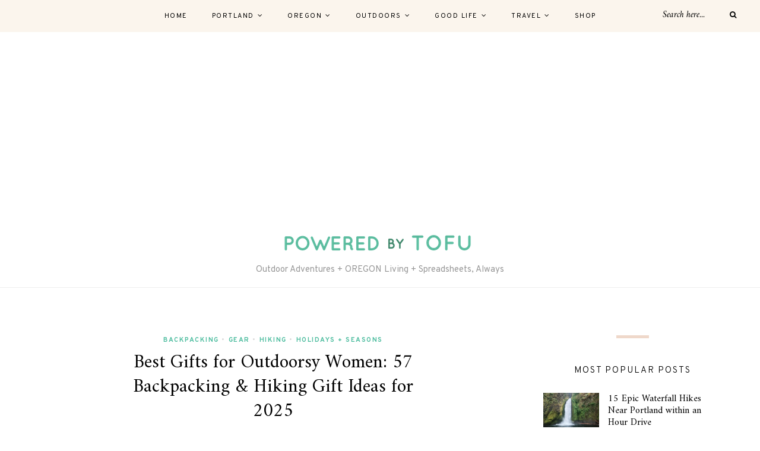

--- FILE ---
content_type: text/html; charset=UTF-8
request_url: https://www.poweredbytofu.com/best-gifts-for-outdoorsy-women/
body_size: 38060
content:
	
	<!DOCTYPE html>
<html lang="en-US" itemscope itemtype="https://schema.org/WebPage">
<head>

	<meta charset="UTF-8">
	<meta http-equiv="X-UA-Compatible" content="IE=edge">
	
		<meta name="viewport" content="width=device-width, initial-scale=1">
		
	<link rel="profile" href="http://gmpg.org/xfn/11" />
	
	<link rel="pingback" href="https://www.poweredbytofu.com/xmlrpc.php" />

	<meta name='robots' content='index, follow, max-image-preview:large, max-snippet:-1, max-video-preview:-1' />

	<!-- This site is optimized with the Yoast SEO plugin v26.5 - https://yoast.com/wordpress/plugins/seo/ -->
	<title>Best Gifts for Outdoorsy Women: 57 Backpacking &amp; Hiking Ideas!</title>
	<meta name="description" content="Backpacking and hiking gift ideas for outdoor women. Stocking stuffers, under $25, and splurge gifts. BEST gifts for outdoorsy women!" />
	<link rel="canonical" href="https://www.poweredbytofu.com/best-gifts-for-outdoorsy-women/" />
	<meta property="og:locale" content="en_US" />
	<meta property="og:type" content="article" />
	<meta property="og:title" content="Best Gifts for Outdoorsy Women: 57 Backpacking &amp; Hiking Ideas!" />
	<meta property="og:description" content="Backpacking and hiking gift ideas for outdoor women. Stocking stuffers, under $25, and splurge gifts. BEST gifts for outdoorsy women!" />
	<meta property="og:url" content="https://www.poweredbytofu.com/best-gifts-for-outdoorsy-women/" />
	<meta property="og:site_name" content="Powered by Tofu" />
	<meta property="article:publisher" content="https://www.facebook.com/impoweredbytofu/" />
	<meta property="article:author" content="https://www.facebook.com/impoweredbytofu/" />
	<meta property="article:published_time" content="2021-11-02T22:34:08+00:00" />
	<meta property="article:modified_time" content="2025-05-08T15:29:35+00:00" />
	<meta property="og:image" content="https://www.poweredbytofu.com/wp-content/uploads/2021/11/gifts-for-outdoorsy-women.jpg" />
	<meta property="og:image:width" content="850" />
	<meta property="og:image:height" content="1620" />
	<meta property="og:image:type" content="image/jpeg" />
	<meta name="author" content="Olivia" />
	<meta name="twitter:card" content="summary_large_image" />
	<meta name="twitter:creator" content="@https://twitter.com/oliviaraymer" />
	<meta name="twitter:site" content="@oliviaraymer" />
	<meta name="twitter:label1" content="Written by" />
	<meta name="twitter:data1" content="Olivia" />
	<meta name="twitter:label2" content="Est. reading time" />
	<meta name="twitter:data2" content="36 minutes" />
	<script type="application/ld+json" class="yoast-schema-graph">{"@context":"https://schema.org","@graph":[{"@type":"Article","@id":"https://www.poweredbytofu.com/best-gifts-for-outdoorsy-women/#article","isPartOf":{"@id":"https://www.poweredbytofu.com/best-gifts-for-outdoorsy-women/"},"author":{"name":"Olivia","@id":"https://www.poweredbytofu.com/#/schema/person/0862c737f36f38e0a8da80b37ba4b60d"},"headline":"Best Gifts for Outdoorsy Women: 57 Backpacking &amp; Hiking Gift Ideas for 2025","datePublished":"2021-11-02T22:34:08+00:00","dateModified":"2025-05-08T15:29:35+00:00","mainEntityOfPage":{"@id":"https://www.poweredbytofu.com/best-gifts-for-outdoorsy-women/"},"wordCount":5088,"publisher":{"@id":"https://www.poweredbytofu.com/#/schema/person/0862c737f36f38e0a8da80b37ba4b60d"},"image":{"@id":"https://www.poweredbytofu.com/best-gifts-for-outdoorsy-women/#primaryimage"},"thumbnailUrl":"https://i0.wp.com/www.poweredbytofu.com/wp-content/uploads/2021/11/gifts-for-outdoorsy-women.jpg?fit=850%2C1620&ssl=1","keywords":["backpacking","bikepacking","biking","Christmas","cycling","gifts","hiking"],"articleSection":["Backpacking","Gear","Hiking","Holidays + Seasons"],"inLanguage":"en-US"},{"@type":"WebPage","@id":"https://www.poweredbytofu.com/best-gifts-for-outdoorsy-women/","url":"https://www.poweredbytofu.com/best-gifts-for-outdoorsy-women/","name":"Best Gifts for Outdoorsy Women: 57 Backpacking & Hiking Ideas!","isPartOf":{"@id":"https://www.poweredbytofu.com/#website"},"primaryImageOfPage":{"@id":"https://www.poweredbytofu.com/best-gifts-for-outdoorsy-women/#primaryimage"},"image":{"@id":"https://www.poweredbytofu.com/best-gifts-for-outdoorsy-women/#primaryimage"},"thumbnailUrl":"https://i0.wp.com/www.poweredbytofu.com/wp-content/uploads/2021/11/gifts-for-outdoorsy-women.jpg?fit=850%2C1620&ssl=1","datePublished":"2021-11-02T22:34:08+00:00","dateModified":"2025-05-08T15:29:35+00:00","description":"Backpacking and hiking gift ideas for outdoor women. Stocking stuffers, under $25, and splurge gifts. BEST gifts for outdoorsy women!","inLanguage":"en-US","potentialAction":[{"@type":"ReadAction","target":["https://www.poweredbytofu.com/best-gifts-for-outdoorsy-women/"]}]},{"@type":"ImageObject","inLanguage":"en-US","@id":"https://www.poweredbytofu.com/best-gifts-for-outdoorsy-women/#primaryimage","url":"https://i0.wp.com/www.poweredbytofu.com/wp-content/uploads/2021/11/gifts-for-outdoorsy-women.jpg?fit=850%2C1620&ssl=1","contentUrl":"https://i0.wp.com/www.poweredbytofu.com/wp-content/uploads/2021/11/gifts-for-outdoorsy-women.jpg?fit=850%2C1620&ssl=1","width":850,"height":1620,"caption":"Best gifts for outdoorsy women"},{"@type":"WebSite","@id":"https://www.poweredbytofu.com/#website","url":"https://www.poweredbytofu.com/","name":"Powered by Tofu","description":"Outdoor Adventures + OREGON Living + Spreadsheets, Always","publisher":{"@id":"https://www.poweredbytofu.com/#/schema/person/0862c737f36f38e0a8da80b37ba4b60d"},"potentialAction":[{"@type":"SearchAction","target":{"@type":"EntryPoint","urlTemplate":"https://www.poweredbytofu.com/?s={search_term_string}"},"query-input":{"@type":"PropertyValueSpecification","valueRequired":true,"valueName":"search_term_string"}}],"inLanguage":"en-US"},{"@type":["Person","Organization"],"@id":"https://www.poweredbytofu.com/#/schema/person/0862c737f36f38e0a8da80b37ba4b60d","name":"Olivia","image":{"@type":"ImageObject","inLanguage":"en-US","@id":"https://www.poweredbytofu.com/#/schema/person/image/","url":"https://secure.gravatar.com/avatar/c488fcc0200c98ed325618191d5dd759dfb5ae3ea2823f123169837a295fc66e?s=96&r=pg","contentUrl":"https://secure.gravatar.com/avatar/c488fcc0200c98ed325618191d5dd759dfb5ae3ea2823f123169837a295fc66e?s=96&r=pg","caption":"Olivia"},"logo":{"@id":"https://www.poweredbytofu.com/#/schema/person/image/"},"sameAs":["https://www.poweredbytofu.com","https://www.facebook.com/impoweredbytofu/","https://www.pinterest.com/poweredbytofu/","https://x.com/https://twitter.com/oliviaraymer"]}]}</script>
	<!-- / Yoast SEO plugin. -->


<link rel='dns-prefetch' href='//stats.wp.com' />
<link rel='dns-prefetch' href='//fonts.googleapis.com' />
<link rel='preconnect' href='//i0.wp.com' />
<link rel='preconnect' href='//c0.wp.com' />
<link rel="alternate" type="application/rss+xml" title="Powered by Tofu &raquo; Feed" href="https://www.poweredbytofu.com/feed/" />
<link rel="alternate" type="application/rss+xml" title="Powered by Tofu &raquo; Comments Feed" href="https://www.poweredbytofu.com/comments/feed/" />
<link rel="alternate" title="oEmbed (JSON)" type="application/json+oembed" href="https://www.poweredbytofu.com/wp-json/oembed/1.0/embed?url=https%3A%2F%2Fwww.poweredbytofu.com%2Fbest-gifts-for-outdoorsy-women%2F" />
<link rel="alternate" title="oEmbed (XML)" type="text/xml+oembed" href="https://www.poweredbytofu.com/wp-json/oembed/1.0/embed?url=https%3A%2F%2Fwww.poweredbytofu.com%2Fbest-gifts-for-outdoorsy-women%2F&#038;format=xml" />
		<!-- This site uses the Google Analytics by MonsterInsights plugin v9.10.1 - Using Analytics tracking - https://www.monsterinsights.com/ -->
							<script src="//www.googletagmanager.com/gtag/js?id=G-V4CHV7XBBJ"  data-cfasync="false" data-wpfc-render="false" type="text/javascript" async></script>
			<script data-cfasync="false" data-wpfc-render="false" type="text/javascript">
				var mi_version = '9.10.1';
				var mi_track_user = true;
				var mi_no_track_reason = '';
								var MonsterInsightsDefaultLocations = {"page_location":"https:\/\/www.poweredbytofu.com\/best-gifts-for-outdoorsy-women\/"};
								if ( typeof MonsterInsightsPrivacyGuardFilter === 'function' ) {
					var MonsterInsightsLocations = (typeof MonsterInsightsExcludeQuery === 'object') ? MonsterInsightsPrivacyGuardFilter( MonsterInsightsExcludeQuery ) : MonsterInsightsPrivacyGuardFilter( MonsterInsightsDefaultLocations );
				} else {
					var MonsterInsightsLocations = (typeof MonsterInsightsExcludeQuery === 'object') ? MonsterInsightsExcludeQuery : MonsterInsightsDefaultLocations;
				}

								var disableStrs = [
										'ga-disable-G-V4CHV7XBBJ',
									];

				/* Function to detect opted out users */
				function __gtagTrackerIsOptedOut() {
					for (var index = 0; index < disableStrs.length; index++) {
						if (document.cookie.indexOf(disableStrs[index] + '=true') > -1) {
							return true;
						}
					}

					return false;
				}

				/* Disable tracking if the opt-out cookie exists. */
				if (__gtagTrackerIsOptedOut()) {
					for (var index = 0; index < disableStrs.length; index++) {
						window[disableStrs[index]] = true;
					}
				}

				/* Opt-out function */
				function __gtagTrackerOptout() {
					for (var index = 0; index < disableStrs.length; index++) {
						document.cookie = disableStrs[index] + '=true; expires=Thu, 31 Dec 2099 23:59:59 UTC; path=/';
						window[disableStrs[index]] = true;
					}
				}

				if ('undefined' === typeof gaOptout) {
					function gaOptout() {
						__gtagTrackerOptout();
					}
				}
								window.dataLayer = window.dataLayer || [];

				window.MonsterInsightsDualTracker = {
					helpers: {},
					trackers: {},
				};
				if (mi_track_user) {
					function __gtagDataLayer() {
						dataLayer.push(arguments);
					}

					function __gtagTracker(type, name, parameters) {
						if (!parameters) {
							parameters = {};
						}

						if (parameters.send_to) {
							__gtagDataLayer.apply(null, arguments);
							return;
						}

						if (type === 'event') {
														parameters.send_to = monsterinsights_frontend.v4_id;
							var hookName = name;
							if (typeof parameters['event_category'] !== 'undefined') {
								hookName = parameters['event_category'] + ':' + name;
							}

							if (typeof MonsterInsightsDualTracker.trackers[hookName] !== 'undefined') {
								MonsterInsightsDualTracker.trackers[hookName](parameters);
							} else {
								__gtagDataLayer('event', name, parameters);
							}
							
						} else {
							__gtagDataLayer.apply(null, arguments);
						}
					}

					__gtagTracker('js', new Date());
					__gtagTracker('set', {
						'developer_id.dZGIzZG': true,
											});
					if ( MonsterInsightsLocations.page_location ) {
						__gtagTracker('set', MonsterInsightsLocations);
					}
										__gtagTracker('config', 'G-V4CHV7XBBJ', {"forceSSL":"true"} );
										window.gtag = __gtagTracker;										(function () {
						/* https://developers.google.com/analytics/devguides/collection/analyticsjs/ */
						/* ga and __gaTracker compatibility shim. */
						var noopfn = function () {
							return null;
						};
						var newtracker = function () {
							return new Tracker();
						};
						var Tracker = function () {
							return null;
						};
						var p = Tracker.prototype;
						p.get = noopfn;
						p.set = noopfn;
						p.send = function () {
							var args = Array.prototype.slice.call(arguments);
							args.unshift('send');
							__gaTracker.apply(null, args);
						};
						var __gaTracker = function () {
							var len = arguments.length;
							if (len === 0) {
								return;
							}
							var f = arguments[len - 1];
							if (typeof f !== 'object' || f === null || typeof f.hitCallback !== 'function') {
								if ('send' === arguments[0]) {
									var hitConverted, hitObject = false, action;
									if ('event' === arguments[1]) {
										if ('undefined' !== typeof arguments[3]) {
											hitObject = {
												'eventAction': arguments[3],
												'eventCategory': arguments[2],
												'eventLabel': arguments[4],
												'value': arguments[5] ? arguments[5] : 1,
											}
										}
									}
									if ('pageview' === arguments[1]) {
										if ('undefined' !== typeof arguments[2]) {
											hitObject = {
												'eventAction': 'page_view',
												'page_path': arguments[2],
											}
										}
									}
									if (typeof arguments[2] === 'object') {
										hitObject = arguments[2];
									}
									if (typeof arguments[5] === 'object') {
										Object.assign(hitObject, arguments[5]);
									}
									if ('undefined' !== typeof arguments[1].hitType) {
										hitObject = arguments[1];
										if ('pageview' === hitObject.hitType) {
											hitObject.eventAction = 'page_view';
										}
									}
									if (hitObject) {
										action = 'timing' === arguments[1].hitType ? 'timing_complete' : hitObject.eventAction;
										hitConverted = mapArgs(hitObject);
										__gtagTracker('event', action, hitConverted);
									}
								}
								return;
							}

							function mapArgs(args) {
								var arg, hit = {};
								var gaMap = {
									'eventCategory': 'event_category',
									'eventAction': 'event_action',
									'eventLabel': 'event_label',
									'eventValue': 'event_value',
									'nonInteraction': 'non_interaction',
									'timingCategory': 'event_category',
									'timingVar': 'name',
									'timingValue': 'value',
									'timingLabel': 'event_label',
									'page': 'page_path',
									'location': 'page_location',
									'title': 'page_title',
									'referrer' : 'page_referrer',
								};
								for (arg in args) {
																		if (!(!args.hasOwnProperty(arg) || !gaMap.hasOwnProperty(arg))) {
										hit[gaMap[arg]] = args[arg];
									} else {
										hit[arg] = args[arg];
									}
								}
								return hit;
							}

							try {
								f.hitCallback();
							} catch (ex) {
							}
						};
						__gaTracker.create = newtracker;
						__gaTracker.getByName = newtracker;
						__gaTracker.getAll = function () {
							return [];
						};
						__gaTracker.remove = noopfn;
						__gaTracker.loaded = true;
						window['__gaTracker'] = __gaTracker;
					})();
									} else {
										console.log("");
					(function () {
						function __gtagTracker() {
							return null;
						}

						window['__gtagTracker'] = __gtagTracker;
						window['gtag'] = __gtagTracker;
					})();
									}
			</script>
							<!-- / Google Analytics by MonsterInsights -->
		<style id='wp-img-auto-sizes-contain-inline-css' type='text/css'>
img:is([sizes=auto i],[sizes^="auto," i]){contain-intrinsic-size:3000px 1500px}
/*# sourceURL=wp-img-auto-sizes-contain-inline-css */
</style>
<style id='wp-emoji-styles-inline-css' type='text/css'>

	img.wp-smiley, img.emoji {
		display: inline !important;
		border: none !important;
		box-shadow: none !important;
		height: 1em !important;
		width: 1em !important;
		margin: 0 0.07em !important;
		vertical-align: -0.1em !important;
		background: none !important;
		padding: 0 !important;
	}
/*# sourceURL=wp-emoji-styles-inline-css */
</style>
<style id='wp-block-library-inline-css' type='text/css'>
:root{--wp-block-synced-color:#7a00df;--wp-block-synced-color--rgb:122,0,223;--wp-bound-block-color:var(--wp-block-synced-color);--wp-editor-canvas-background:#ddd;--wp-admin-theme-color:#007cba;--wp-admin-theme-color--rgb:0,124,186;--wp-admin-theme-color-darker-10:#006ba1;--wp-admin-theme-color-darker-10--rgb:0,107,160.5;--wp-admin-theme-color-darker-20:#005a87;--wp-admin-theme-color-darker-20--rgb:0,90,135;--wp-admin-border-width-focus:2px}@media (min-resolution:192dpi){:root{--wp-admin-border-width-focus:1.5px}}.wp-element-button{cursor:pointer}:root .has-very-light-gray-background-color{background-color:#eee}:root .has-very-dark-gray-background-color{background-color:#313131}:root .has-very-light-gray-color{color:#eee}:root .has-very-dark-gray-color{color:#313131}:root .has-vivid-green-cyan-to-vivid-cyan-blue-gradient-background{background:linear-gradient(135deg,#00d084,#0693e3)}:root .has-purple-crush-gradient-background{background:linear-gradient(135deg,#34e2e4,#4721fb 50%,#ab1dfe)}:root .has-hazy-dawn-gradient-background{background:linear-gradient(135deg,#faaca8,#dad0ec)}:root .has-subdued-olive-gradient-background{background:linear-gradient(135deg,#fafae1,#67a671)}:root .has-atomic-cream-gradient-background{background:linear-gradient(135deg,#fdd79a,#004a59)}:root .has-nightshade-gradient-background{background:linear-gradient(135deg,#330968,#31cdcf)}:root .has-midnight-gradient-background{background:linear-gradient(135deg,#020381,#2874fc)}:root{--wp--preset--font-size--normal:16px;--wp--preset--font-size--huge:42px}.has-regular-font-size{font-size:1em}.has-larger-font-size{font-size:2.625em}.has-normal-font-size{font-size:var(--wp--preset--font-size--normal)}.has-huge-font-size{font-size:var(--wp--preset--font-size--huge)}.has-text-align-center{text-align:center}.has-text-align-left{text-align:left}.has-text-align-right{text-align:right}.has-fit-text{white-space:nowrap!important}#end-resizable-editor-section{display:none}.aligncenter{clear:both}.items-justified-left{justify-content:flex-start}.items-justified-center{justify-content:center}.items-justified-right{justify-content:flex-end}.items-justified-space-between{justify-content:space-between}.screen-reader-text{border:0;clip-path:inset(50%);height:1px;margin:-1px;overflow:hidden;padding:0;position:absolute;width:1px;word-wrap:normal!important}.screen-reader-text:focus{background-color:#ddd;clip-path:none;color:#444;display:block;font-size:1em;height:auto;left:5px;line-height:normal;padding:15px 23px 14px;text-decoration:none;top:5px;width:auto;z-index:100000}html :where(.has-border-color){border-style:solid}html :where([style*=border-top-color]){border-top-style:solid}html :where([style*=border-right-color]){border-right-style:solid}html :where([style*=border-bottom-color]){border-bottom-style:solid}html :where([style*=border-left-color]){border-left-style:solid}html :where([style*=border-width]){border-style:solid}html :where([style*=border-top-width]){border-top-style:solid}html :where([style*=border-right-width]){border-right-style:solid}html :where([style*=border-bottom-width]){border-bottom-style:solid}html :where([style*=border-left-width]){border-left-style:solid}html :where(img[class*=wp-image-]){height:auto;max-width:100%}:where(figure){margin:0 0 1em}html :where(.is-position-sticky){--wp-admin--admin-bar--position-offset:var(--wp-admin--admin-bar--height,0px)}@media screen and (max-width:600px){html :where(.is-position-sticky){--wp-admin--admin-bar--position-offset:0px}}

/*# sourceURL=wp-block-library-inline-css */
</style><style id='wp-block-heading-inline-css' type='text/css'>
h1:where(.wp-block-heading).has-background,h2:where(.wp-block-heading).has-background,h3:where(.wp-block-heading).has-background,h4:where(.wp-block-heading).has-background,h5:where(.wp-block-heading).has-background,h6:where(.wp-block-heading).has-background{padding:1.25em 2.375em}h1.has-text-align-left[style*=writing-mode]:where([style*=vertical-lr]),h1.has-text-align-right[style*=writing-mode]:where([style*=vertical-rl]),h2.has-text-align-left[style*=writing-mode]:where([style*=vertical-lr]),h2.has-text-align-right[style*=writing-mode]:where([style*=vertical-rl]),h3.has-text-align-left[style*=writing-mode]:where([style*=vertical-lr]),h3.has-text-align-right[style*=writing-mode]:where([style*=vertical-rl]),h4.has-text-align-left[style*=writing-mode]:where([style*=vertical-lr]),h4.has-text-align-right[style*=writing-mode]:where([style*=vertical-rl]),h5.has-text-align-left[style*=writing-mode]:where([style*=vertical-lr]),h5.has-text-align-right[style*=writing-mode]:where([style*=vertical-rl]),h6.has-text-align-left[style*=writing-mode]:where([style*=vertical-lr]),h6.has-text-align-right[style*=writing-mode]:where([style*=vertical-rl]){rotate:180deg}
/*# sourceURL=https://c0.wp.com/c/6.9/wp-includes/blocks/heading/style.min.css */
</style>
<style id='wp-block-image-inline-css' type='text/css'>
.wp-block-image>a,.wp-block-image>figure>a{display:inline-block}.wp-block-image img{box-sizing:border-box;height:auto;max-width:100%;vertical-align:bottom}@media not (prefers-reduced-motion){.wp-block-image img.hide{visibility:hidden}.wp-block-image img.show{animation:show-content-image .4s}}.wp-block-image[style*=border-radius] img,.wp-block-image[style*=border-radius]>a{border-radius:inherit}.wp-block-image.has-custom-border img{box-sizing:border-box}.wp-block-image.aligncenter{text-align:center}.wp-block-image.alignfull>a,.wp-block-image.alignwide>a{width:100%}.wp-block-image.alignfull img,.wp-block-image.alignwide img{height:auto;width:100%}.wp-block-image .aligncenter,.wp-block-image .alignleft,.wp-block-image .alignright,.wp-block-image.aligncenter,.wp-block-image.alignleft,.wp-block-image.alignright{display:table}.wp-block-image .aligncenter>figcaption,.wp-block-image .alignleft>figcaption,.wp-block-image .alignright>figcaption,.wp-block-image.aligncenter>figcaption,.wp-block-image.alignleft>figcaption,.wp-block-image.alignright>figcaption{caption-side:bottom;display:table-caption}.wp-block-image .alignleft{float:left;margin:.5em 1em .5em 0}.wp-block-image .alignright{float:right;margin:.5em 0 .5em 1em}.wp-block-image .aligncenter{margin-left:auto;margin-right:auto}.wp-block-image :where(figcaption){margin-bottom:1em;margin-top:.5em}.wp-block-image.is-style-circle-mask img{border-radius:9999px}@supports ((-webkit-mask-image:none) or (mask-image:none)) or (-webkit-mask-image:none){.wp-block-image.is-style-circle-mask img{border-radius:0;-webkit-mask-image:url('data:image/svg+xml;utf8,<svg viewBox="0 0 100 100" xmlns="http://www.w3.org/2000/svg"><circle cx="50" cy="50" r="50"/></svg>');mask-image:url('data:image/svg+xml;utf8,<svg viewBox="0 0 100 100" xmlns="http://www.w3.org/2000/svg"><circle cx="50" cy="50" r="50"/></svg>');mask-mode:alpha;-webkit-mask-position:center;mask-position:center;-webkit-mask-repeat:no-repeat;mask-repeat:no-repeat;-webkit-mask-size:contain;mask-size:contain}}:root :where(.wp-block-image.is-style-rounded img,.wp-block-image .is-style-rounded img){border-radius:9999px}.wp-block-image figure{margin:0}.wp-lightbox-container{display:flex;flex-direction:column;position:relative}.wp-lightbox-container img{cursor:zoom-in}.wp-lightbox-container img:hover+button{opacity:1}.wp-lightbox-container button{align-items:center;backdrop-filter:blur(16px) saturate(180%);background-color:#5a5a5a40;border:none;border-radius:4px;cursor:zoom-in;display:flex;height:20px;justify-content:center;opacity:0;padding:0;position:absolute;right:16px;text-align:center;top:16px;width:20px;z-index:100}@media not (prefers-reduced-motion){.wp-lightbox-container button{transition:opacity .2s ease}}.wp-lightbox-container button:focus-visible{outline:3px auto #5a5a5a40;outline:3px auto -webkit-focus-ring-color;outline-offset:3px}.wp-lightbox-container button:hover{cursor:pointer;opacity:1}.wp-lightbox-container button:focus{opacity:1}.wp-lightbox-container button:focus,.wp-lightbox-container button:hover,.wp-lightbox-container button:not(:hover):not(:active):not(.has-background){background-color:#5a5a5a40;border:none}.wp-lightbox-overlay{box-sizing:border-box;cursor:zoom-out;height:100vh;left:0;overflow:hidden;position:fixed;top:0;visibility:hidden;width:100%;z-index:100000}.wp-lightbox-overlay .close-button{align-items:center;cursor:pointer;display:flex;justify-content:center;min-height:40px;min-width:40px;padding:0;position:absolute;right:calc(env(safe-area-inset-right) + 16px);top:calc(env(safe-area-inset-top) + 16px);z-index:5000000}.wp-lightbox-overlay .close-button:focus,.wp-lightbox-overlay .close-button:hover,.wp-lightbox-overlay .close-button:not(:hover):not(:active):not(.has-background){background:none;border:none}.wp-lightbox-overlay .lightbox-image-container{height:var(--wp--lightbox-container-height);left:50%;overflow:hidden;position:absolute;top:50%;transform:translate(-50%,-50%);transform-origin:top left;width:var(--wp--lightbox-container-width);z-index:9999999999}.wp-lightbox-overlay .wp-block-image{align-items:center;box-sizing:border-box;display:flex;height:100%;justify-content:center;margin:0;position:relative;transform-origin:0 0;width:100%;z-index:3000000}.wp-lightbox-overlay .wp-block-image img{height:var(--wp--lightbox-image-height);min-height:var(--wp--lightbox-image-height);min-width:var(--wp--lightbox-image-width);width:var(--wp--lightbox-image-width)}.wp-lightbox-overlay .wp-block-image figcaption{display:none}.wp-lightbox-overlay button{background:none;border:none}.wp-lightbox-overlay .scrim{background-color:#fff;height:100%;opacity:.9;position:absolute;width:100%;z-index:2000000}.wp-lightbox-overlay.active{visibility:visible}@media not (prefers-reduced-motion){.wp-lightbox-overlay.active{animation:turn-on-visibility .25s both}.wp-lightbox-overlay.active img{animation:turn-on-visibility .35s both}.wp-lightbox-overlay.show-closing-animation:not(.active){animation:turn-off-visibility .35s both}.wp-lightbox-overlay.show-closing-animation:not(.active) img{animation:turn-off-visibility .25s both}.wp-lightbox-overlay.zoom.active{animation:none;opacity:1;visibility:visible}.wp-lightbox-overlay.zoom.active .lightbox-image-container{animation:lightbox-zoom-in .4s}.wp-lightbox-overlay.zoom.active .lightbox-image-container img{animation:none}.wp-lightbox-overlay.zoom.active .scrim{animation:turn-on-visibility .4s forwards}.wp-lightbox-overlay.zoom.show-closing-animation:not(.active){animation:none}.wp-lightbox-overlay.zoom.show-closing-animation:not(.active) .lightbox-image-container{animation:lightbox-zoom-out .4s}.wp-lightbox-overlay.zoom.show-closing-animation:not(.active) .lightbox-image-container img{animation:none}.wp-lightbox-overlay.zoom.show-closing-animation:not(.active) .scrim{animation:turn-off-visibility .4s forwards}}@keyframes show-content-image{0%{visibility:hidden}99%{visibility:hidden}to{visibility:visible}}@keyframes turn-on-visibility{0%{opacity:0}to{opacity:1}}@keyframes turn-off-visibility{0%{opacity:1;visibility:visible}99%{opacity:0;visibility:visible}to{opacity:0;visibility:hidden}}@keyframes lightbox-zoom-in{0%{transform:translate(calc((-100vw + var(--wp--lightbox-scrollbar-width))/2 + var(--wp--lightbox-initial-left-position)),calc(-50vh + var(--wp--lightbox-initial-top-position))) scale(var(--wp--lightbox-scale))}to{transform:translate(-50%,-50%) scale(1)}}@keyframes lightbox-zoom-out{0%{transform:translate(-50%,-50%) scale(1);visibility:visible}99%{visibility:visible}to{transform:translate(calc((-100vw + var(--wp--lightbox-scrollbar-width))/2 + var(--wp--lightbox-initial-left-position)),calc(-50vh + var(--wp--lightbox-initial-top-position))) scale(var(--wp--lightbox-scale));visibility:hidden}}
/*# sourceURL=https://c0.wp.com/c/6.9/wp-includes/blocks/image/style.min.css */
</style>
<style id='wp-block-list-inline-css' type='text/css'>
ol,ul{box-sizing:border-box}:root :where(.wp-block-list.has-background){padding:1.25em 2.375em}
/*# sourceURL=https://c0.wp.com/c/6.9/wp-includes/blocks/list/style.min.css */
</style>
<style id='wp-block-columns-inline-css' type='text/css'>
.wp-block-columns{box-sizing:border-box;display:flex;flex-wrap:wrap!important}@media (min-width:782px){.wp-block-columns{flex-wrap:nowrap!important}}.wp-block-columns{align-items:normal!important}.wp-block-columns.are-vertically-aligned-top{align-items:flex-start}.wp-block-columns.are-vertically-aligned-center{align-items:center}.wp-block-columns.are-vertically-aligned-bottom{align-items:flex-end}@media (max-width:781px){.wp-block-columns:not(.is-not-stacked-on-mobile)>.wp-block-column{flex-basis:100%!important}}@media (min-width:782px){.wp-block-columns:not(.is-not-stacked-on-mobile)>.wp-block-column{flex-basis:0;flex-grow:1}.wp-block-columns:not(.is-not-stacked-on-mobile)>.wp-block-column[style*=flex-basis]{flex-grow:0}}.wp-block-columns.is-not-stacked-on-mobile{flex-wrap:nowrap!important}.wp-block-columns.is-not-stacked-on-mobile>.wp-block-column{flex-basis:0;flex-grow:1}.wp-block-columns.is-not-stacked-on-mobile>.wp-block-column[style*=flex-basis]{flex-grow:0}:where(.wp-block-columns){margin-bottom:1.75em}:where(.wp-block-columns.has-background){padding:1.25em 2.375em}.wp-block-column{flex-grow:1;min-width:0;overflow-wrap:break-word;word-break:break-word}.wp-block-column.is-vertically-aligned-top{align-self:flex-start}.wp-block-column.is-vertically-aligned-center{align-self:center}.wp-block-column.is-vertically-aligned-bottom{align-self:flex-end}.wp-block-column.is-vertically-aligned-stretch{align-self:stretch}.wp-block-column.is-vertically-aligned-bottom,.wp-block-column.is-vertically-aligned-center,.wp-block-column.is-vertically-aligned-top{width:100%}
/*# sourceURL=https://c0.wp.com/c/6.9/wp-includes/blocks/columns/style.min.css */
</style>
<style id='wp-block-paragraph-inline-css' type='text/css'>
.is-small-text{font-size:.875em}.is-regular-text{font-size:1em}.is-large-text{font-size:2.25em}.is-larger-text{font-size:3em}.has-drop-cap:not(:focus):first-letter{float:left;font-size:8.4em;font-style:normal;font-weight:100;line-height:.68;margin:.05em .1em 0 0;text-transform:uppercase}body.rtl .has-drop-cap:not(:focus):first-letter{float:none;margin-left:.1em}p.has-drop-cap.has-background{overflow:hidden}:root :where(p.has-background){padding:1.25em 2.375em}:where(p.has-text-color:not(.has-link-color)) a{color:inherit}p.has-text-align-left[style*="writing-mode:vertical-lr"],p.has-text-align-right[style*="writing-mode:vertical-rl"]{rotate:180deg}
/*# sourceURL=https://c0.wp.com/c/6.9/wp-includes/blocks/paragraph/style.min.css */
</style>
<style id='global-styles-inline-css' type='text/css'>
:root{--wp--preset--aspect-ratio--square: 1;--wp--preset--aspect-ratio--4-3: 4/3;--wp--preset--aspect-ratio--3-4: 3/4;--wp--preset--aspect-ratio--3-2: 3/2;--wp--preset--aspect-ratio--2-3: 2/3;--wp--preset--aspect-ratio--16-9: 16/9;--wp--preset--aspect-ratio--9-16: 9/16;--wp--preset--color--black: #000000;--wp--preset--color--cyan-bluish-gray: #abb8c3;--wp--preset--color--white: #ffffff;--wp--preset--color--pale-pink: #f78da7;--wp--preset--color--vivid-red: #cf2e2e;--wp--preset--color--luminous-vivid-orange: #ff6900;--wp--preset--color--luminous-vivid-amber: #fcb900;--wp--preset--color--light-green-cyan: #7bdcb5;--wp--preset--color--vivid-green-cyan: #00d084;--wp--preset--color--pale-cyan-blue: #8ed1fc;--wp--preset--color--vivid-cyan-blue: #0693e3;--wp--preset--color--vivid-purple: #9b51e0;--wp--preset--gradient--vivid-cyan-blue-to-vivid-purple: linear-gradient(135deg,rgb(6,147,227) 0%,rgb(155,81,224) 100%);--wp--preset--gradient--light-green-cyan-to-vivid-green-cyan: linear-gradient(135deg,rgb(122,220,180) 0%,rgb(0,208,130) 100%);--wp--preset--gradient--luminous-vivid-amber-to-luminous-vivid-orange: linear-gradient(135deg,rgb(252,185,0) 0%,rgb(255,105,0) 100%);--wp--preset--gradient--luminous-vivid-orange-to-vivid-red: linear-gradient(135deg,rgb(255,105,0) 0%,rgb(207,46,46) 100%);--wp--preset--gradient--very-light-gray-to-cyan-bluish-gray: linear-gradient(135deg,rgb(238,238,238) 0%,rgb(169,184,195) 100%);--wp--preset--gradient--cool-to-warm-spectrum: linear-gradient(135deg,rgb(74,234,220) 0%,rgb(151,120,209) 20%,rgb(207,42,186) 40%,rgb(238,44,130) 60%,rgb(251,105,98) 80%,rgb(254,248,76) 100%);--wp--preset--gradient--blush-light-purple: linear-gradient(135deg,rgb(255,206,236) 0%,rgb(152,150,240) 100%);--wp--preset--gradient--blush-bordeaux: linear-gradient(135deg,rgb(254,205,165) 0%,rgb(254,45,45) 50%,rgb(107,0,62) 100%);--wp--preset--gradient--luminous-dusk: linear-gradient(135deg,rgb(255,203,112) 0%,rgb(199,81,192) 50%,rgb(65,88,208) 100%);--wp--preset--gradient--pale-ocean: linear-gradient(135deg,rgb(255,245,203) 0%,rgb(182,227,212) 50%,rgb(51,167,181) 100%);--wp--preset--gradient--electric-grass: linear-gradient(135deg,rgb(202,248,128) 0%,rgb(113,206,126) 100%);--wp--preset--gradient--midnight: linear-gradient(135deg,rgb(2,3,129) 0%,rgb(40,116,252) 100%);--wp--preset--font-size--small: 13px;--wp--preset--font-size--medium: 20px;--wp--preset--font-size--large: 36px;--wp--preset--font-size--x-large: 42px;--wp--preset--spacing--20: 0.44rem;--wp--preset--spacing--30: 0.67rem;--wp--preset--spacing--40: 1rem;--wp--preset--spacing--50: 1.5rem;--wp--preset--spacing--60: 2.25rem;--wp--preset--spacing--70: 3.38rem;--wp--preset--spacing--80: 5.06rem;--wp--preset--shadow--natural: 6px 6px 9px rgba(0, 0, 0, 0.2);--wp--preset--shadow--deep: 12px 12px 50px rgba(0, 0, 0, 0.4);--wp--preset--shadow--sharp: 6px 6px 0px rgba(0, 0, 0, 0.2);--wp--preset--shadow--outlined: 6px 6px 0px -3px rgb(255, 255, 255), 6px 6px rgb(0, 0, 0);--wp--preset--shadow--crisp: 6px 6px 0px rgb(0, 0, 0);}:where(.is-layout-flex){gap: 0.5em;}:where(.is-layout-grid){gap: 0.5em;}body .is-layout-flex{display: flex;}.is-layout-flex{flex-wrap: wrap;align-items: center;}.is-layout-flex > :is(*, div){margin: 0;}body .is-layout-grid{display: grid;}.is-layout-grid > :is(*, div){margin: 0;}:where(.wp-block-columns.is-layout-flex){gap: 2em;}:where(.wp-block-columns.is-layout-grid){gap: 2em;}:where(.wp-block-post-template.is-layout-flex){gap: 1.25em;}:where(.wp-block-post-template.is-layout-grid){gap: 1.25em;}.has-black-color{color: var(--wp--preset--color--black) !important;}.has-cyan-bluish-gray-color{color: var(--wp--preset--color--cyan-bluish-gray) !important;}.has-white-color{color: var(--wp--preset--color--white) !important;}.has-pale-pink-color{color: var(--wp--preset--color--pale-pink) !important;}.has-vivid-red-color{color: var(--wp--preset--color--vivid-red) !important;}.has-luminous-vivid-orange-color{color: var(--wp--preset--color--luminous-vivid-orange) !important;}.has-luminous-vivid-amber-color{color: var(--wp--preset--color--luminous-vivid-amber) !important;}.has-light-green-cyan-color{color: var(--wp--preset--color--light-green-cyan) !important;}.has-vivid-green-cyan-color{color: var(--wp--preset--color--vivid-green-cyan) !important;}.has-pale-cyan-blue-color{color: var(--wp--preset--color--pale-cyan-blue) !important;}.has-vivid-cyan-blue-color{color: var(--wp--preset--color--vivid-cyan-blue) !important;}.has-vivid-purple-color{color: var(--wp--preset--color--vivid-purple) !important;}.has-black-background-color{background-color: var(--wp--preset--color--black) !important;}.has-cyan-bluish-gray-background-color{background-color: var(--wp--preset--color--cyan-bluish-gray) !important;}.has-white-background-color{background-color: var(--wp--preset--color--white) !important;}.has-pale-pink-background-color{background-color: var(--wp--preset--color--pale-pink) !important;}.has-vivid-red-background-color{background-color: var(--wp--preset--color--vivid-red) !important;}.has-luminous-vivid-orange-background-color{background-color: var(--wp--preset--color--luminous-vivid-orange) !important;}.has-luminous-vivid-amber-background-color{background-color: var(--wp--preset--color--luminous-vivid-amber) !important;}.has-light-green-cyan-background-color{background-color: var(--wp--preset--color--light-green-cyan) !important;}.has-vivid-green-cyan-background-color{background-color: var(--wp--preset--color--vivid-green-cyan) !important;}.has-pale-cyan-blue-background-color{background-color: var(--wp--preset--color--pale-cyan-blue) !important;}.has-vivid-cyan-blue-background-color{background-color: var(--wp--preset--color--vivid-cyan-blue) !important;}.has-vivid-purple-background-color{background-color: var(--wp--preset--color--vivid-purple) !important;}.has-black-border-color{border-color: var(--wp--preset--color--black) !important;}.has-cyan-bluish-gray-border-color{border-color: var(--wp--preset--color--cyan-bluish-gray) !important;}.has-white-border-color{border-color: var(--wp--preset--color--white) !important;}.has-pale-pink-border-color{border-color: var(--wp--preset--color--pale-pink) !important;}.has-vivid-red-border-color{border-color: var(--wp--preset--color--vivid-red) !important;}.has-luminous-vivid-orange-border-color{border-color: var(--wp--preset--color--luminous-vivid-orange) !important;}.has-luminous-vivid-amber-border-color{border-color: var(--wp--preset--color--luminous-vivid-amber) !important;}.has-light-green-cyan-border-color{border-color: var(--wp--preset--color--light-green-cyan) !important;}.has-vivid-green-cyan-border-color{border-color: var(--wp--preset--color--vivid-green-cyan) !important;}.has-pale-cyan-blue-border-color{border-color: var(--wp--preset--color--pale-cyan-blue) !important;}.has-vivid-cyan-blue-border-color{border-color: var(--wp--preset--color--vivid-cyan-blue) !important;}.has-vivid-purple-border-color{border-color: var(--wp--preset--color--vivid-purple) !important;}.has-vivid-cyan-blue-to-vivid-purple-gradient-background{background: var(--wp--preset--gradient--vivid-cyan-blue-to-vivid-purple) !important;}.has-light-green-cyan-to-vivid-green-cyan-gradient-background{background: var(--wp--preset--gradient--light-green-cyan-to-vivid-green-cyan) !important;}.has-luminous-vivid-amber-to-luminous-vivid-orange-gradient-background{background: var(--wp--preset--gradient--luminous-vivid-amber-to-luminous-vivid-orange) !important;}.has-luminous-vivid-orange-to-vivid-red-gradient-background{background: var(--wp--preset--gradient--luminous-vivid-orange-to-vivid-red) !important;}.has-very-light-gray-to-cyan-bluish-gray-gradient-background{background: var(--wp--preset--gradient--very-light-gray-to-cyan-bluish-gray) !important;}.has-cool-to-warm-spectrum-gradient-background{background: var(--wp--preset--gradient--cool-to-warm-spectrum) !important;}.has-blush-light-purple-gradient-background{background: var(--wp--preset--gradient--blush-light-purple) !important;}.has-blush-bordeaux-gradient-background{background: var(--wp--preset--gradient--blush-bordeaux) !important;}.has-luminous-dusk-gradient-background{background: var(--wp--preset--gradient--luminous-dusk) !important;}.has-pale-ocean-gradient-background{background: var(--wp--preset--gradient--pale-ocean) !important;}.has-electric-grass-gradient-background{background: var(--wp--preset--gradient--electric-grass) !important;}.has-midnight-gradient-background{background: var(--wp--preset--gradient--midnight) !important;}.has-small-font-size{font-size: var(--wp--preset--font-size--small) !important;}.has-medium-font-size{font-size: var(--wp--preset--font-size--medium) !important;}.has-large-font-size{font-size: var(--wp--preset--font-size--large) !important;}.has-x-large-font-size{font-size: var(--wp--preset--font-size--x-large) !important;}
:where(.wp-block-columns.is-layout-flex){gap: 2em;}:where(.wp-block-columns.is-layout-grid){gap: 2em;}
/*# sourceURL=global-styles-inline-css */
</style>
<style id='core-block-supports-inline-css' type='text/css'>
.wp-container-core-columns-is-layout-9d6595d7{flex-wrap:nowrap;}
/*# sourceURL=core-block-supports-inline-css */
</style>

<style id='classic-theme-styles-inline-css' type='text/css'>
/*! This file is auto-generated */
.wp-block-button__link{color:#fff;background-color:#32373c;border-radius:9999px;box-shadow:none;text-decoration:none;padding:calc(.667em + 2px) calc(1.333em + 2px);font-size:1.125em}.wp-block-file__button{background:#32373c;color:#fff;text-decoration:none}
/*# sourceURL=/wp-includes/css/classic-themes.min.css */
</style>
<link rel='stylesheet' id='contact-form-7-css' href='https://www.poweredbytofu.com/wp-content/plugins/contact-form-7/includes/css/styles.css?ver=6.1.4' type='text/css' media='all' />
<link rel='stylesheet' id='alder-style-css' href='https://www.poweredbytofu.com/wp-content/themes/alder/style.css?ver=1.4.2' type='text/css' media='all' />
<style id='alder-style-inline-css' type='text/css'>
#header { padding-top: 25px; }#header { padding-bottom: 20px; }.post-header .cat a { color: #51bea1; }.widget .tagcloud a:hover, .post-tags a:hover { background: #51bea1; }#respond #submit:hover { background: #51bea1; }.subscribe-box input[type=submit]:hover { background: #51bea1; }a, .woocommerce .star-rating, .cart-contents .sp-count { color: #51bea1; }.alder-pagination a:hover { background: #51bea1; }
/*# sourceURL=alder-style-inline-css */
</style>
<link rel='stylesheet' id='font-awesome-css' href='https://www.poweredbytofu.com/wp-content/themes/alder/css/font-awesome.min.css?ver=6.9' type='text/css' media='all' />
<link rel='stylesheet' id='bxslider-css' href='https://www.poweredbytofu.com/wp-content/themes/alder/css/jquery.bxslider.css?ver=6.9' type='text/css' media='all' />
<link rel='stylesheet' id='alder-respon-css' href='https://www.poweredbytofu.com/wp-content/themes/alder/css/responsive.css?ver=6.9' type='text/css' media='all' />
<link rel='stylesheet' id='alder_fonts-css' href='https://fonts.googleapis.com/css?family=Overpass%3A300%2C400%2C400i%2C700%2C700i%26subset%3Dlatin-ext%7CAmiri%3A400%2C700%2C700i%2C400i&#038;ver=1.4' type='text/css' media='all' />
<script type="text/javascript" src="https://www.poweredbytofu.com/wp-content/plugins/google-analytics-for-wordpress/assets/js/frontend-gtag.min.js?ver=9.10.1" id="monsterinsights-frontend-script-js" async="async" data-wp-strategy="async"></script>
<script data-cfasync="false" data-wpfc-render="false" type="text/javascript" id='monsterinsights-frontend-script-js-extra'>/* <![CDATA[ */
var monsterinsights_frontend = {"js_events_tracking":"true","download_extensions":"jpg,pdf,gif,docx,pptx,xlsx","inbound_paths":"[]","home_url":"https:\/\/www.poweredbytofu.com","hash_tracking":"false","v4_id":"G-V4CHV7XBBJ"};/* ]]> */
</script>
<script type="text/javascript" src="https://c0.wp.com/c/6.9/wp-includes/js/jquery/jquery.min.js" id="jquery-core-js"></script>
<script type="text/javascript" src="https://c0.wp.com/c/6.9/wp-includes/js/jquery/jquery-migrate.min.js" id="jquery-migrate-js"></script>
<script type="text/javascript" src="https://www.poweredbytofu.com/wp-content/themes/alder/js/fitvids.js?ver%5B0%5D=jquery" id="fitvids-js"></script>
<link rel="https://api.w.org/" href="https://www.poweredbytofu.com/wp-json/" /><link rel="alternate" title="JSON" type="application/json" href="https://www.poweredbytofu.com/wp-json/wp/v2/posts/10693" /><link rel="EditURI" type="application/rsd+xml" title="RSD" href="https://www.poweredbytofu.com/xmlrpc.php?rsd" />
<meta name="generator" content="WordPress 6.9" />
<link rel='shortlink' href='https://www.poweredbytofu.com/?p=10693' />
	<style>img#wpstats{display:none}</style>
		<link rel="icon" href="https://i0.wp.com/www.poweredbytofu.com/wp-content/uploads/2023/11/cropped-favicon.png?fit=32%2C32&#038;ssl=1" sizes="32x32" />
<link rel="icon" href="https://i0.wp.com/www.poweredbytofu.com/wp-content/uploads/2023/11/cropped-favicon.png?fit=192%2C192&#038;ssl=1" sizes="192x192" />
<link rel="apple-touch-icon" href="https://i0.wp.com/www.poweredbytofu.com/wp-content/uploads/2023/11/cropped-favicon.png?fit=180%2C180&#038;ssl=1" />
<meta name="msapplication-TileImage" content="https://i0.wp.com/www.poweredbytofu.com/wp-content/uploads/2023/11/cropped-favicon.png?fit=270%2C270&#038;ssl=1" />
		<style type="text/css" id="wp-custom-css">
			.post-entry a {
	text-decoration:underline;
}

#post-modified-info {
	font-style: italic;
	font-size: 98%;
	line-height: 40%;
	text-align: right;
}
.archive-box p {
	font-size: 18px;
}
.archive-box a {
	text-decoration: underline;
}
/* ----- GENERAL BODY TEXT ----- */
p {
	font-size: 20px;
	line-height: 1.7;
		}

.tagline {
padding-top: 2px;
font-size: 15px;
color: #999999;
}		</style>
			
	<script async src="https://pagead2.googlesyndication.com/pagead/js/adsbygoogle.js?client=ca-pub-3708672073220154"
     crossorigin="anonymous"></script>
</head>

<body class="wp-singular post-template-default single single-post postid-10693 single-format-standard wp-theme-alder">
	
		
	<div id="top-bar">
		
				
		<nav id="navigation">
		
			<div id="nav-wrapper">
				<ul id="menu-new-blog" class="menu"><li id="menu-item-8610" class="menu-item menu-item-type-custom menu-item-object-custom menu-item-home menu-item-8610"><a href="https://www.poweredbytofu.com/">Home</a></li>
<li id="menu-item-8395" class="menu-item menu-item-type-taxonomy menu-item-object-category menu-item-has-children menu-item-8395"><a href="https://www.poweredbytofu.com/category/portland/">PORTLAND</a>
<ul class="sub-menu">
	<li id="menu-item-11334" class="menu-item menu-item-type-taxonomy menu-item-object-category menu-item-11334"><a href="https://www.poweredbytofu.com/category/portland/things-to-do/">Things to Do</a></li>
	<li id="menu-item-12161" class="menu-item menu-item-type-post_type menu-item-object-post menu-item-12161"><a href="https://www.poweredbytofu.com/day-trips-from-portland-oregon/">Portland Day Trips</a></li>
	<li id="menu-item-12160" class="menu-item menu-item-type-post_type menu-item-object-post menu-item-12160"><a href="https://www.poweredbytofu.com/best-hikes-in-portland/">Portland Hikes</a></li>
	<li id="menu-item-12284" class="menu-item menu-item-type-taxonomy menu-item-object-category menu-item-12284"><a href="https://www.poweredbytofu.com/category/portland/restaurants/">Restaurants + Shops</a></li>
</ul>
</li>
<li id="menu-item-12398" class="menu-item menu-item-type-taxonomy menu-item-object-category menu-item-has-children menu-item-12398"><a href="https://www.poweredbytofu.com/category/oregon/">Oregon</a>
<ul class="sub-menu">
	<li id="menu-item-12399" class="menu-item menu-item-type-taxonomy menu-item-object-category menu-item-12399"><a href="https://www.poweredbytofu.com/category/oregon/bend/">Bend</a></li>
	<li id="menu-item-12400" class="menu-item menu-item-type-taxonomy menu-item-object-category menu-item-12400"><a href="https://www.poweredbytofu.com/category/oregon/mt-hood-gorge/">Mt Hood &#038; The Gorge</a></li>
	<li id="menu-item-12470" class="menu-item menu-item-type-taxonomy menu-item-object-category menu-item-12470"><a href="https://www.poweredbytofu.com/category/oregon/coast/">Oregon Coast</a></li>
</ul>
</li>
<li id="menu-item-10902" class="menu-item menu-item-type-taxonomy menu-item-object-category current-post-ancestor menu-item-has-children menu-item-10902"><a href="https://www.poweredbytofu.com/category/outdoors/">Outdoors</a>
<ul class="sub-menu">
	<li id="menu-item-12149" class="menu-item menu-item-type-taxonomy menu-item-object-category current-post-ancestor current-menu-parent current-post-parent menu-item-12149"><a href="https://www.poweredbytofu.com/category/outdoors/backpacking/">Backpacking</a></li>
	<li id="menu-item-12422" class="menu-item menu-item-type-taxonomy menu-item-object-category menu-item-12422"><a href="https://www.poweredbytofu.com/category/outdoors/biking/">Biking</a></li>
	<li id="menu-item-12148" class="menu-item menu-item-type-taxonomy menu-item-object-category current-post-ancestor current-menu-parent current-post-parent menu-item-12148"><a href="https://www.poweredbytofu.com/category/outdoors/gear/">Gear</a></li>
	<li id="menu-item-12150" class="menu-item menu-item-type-taxonomy menu-item-object-category current-post-ancestor current-menu-parent current-post-parent menu-item-12150"><a href="https://www.poweredbytofu.com/category/outdoors/hiking/">Hiking</a></li>
	<li id="menu-item-12469" class="menu-item menu-item-type-taxonomy menu-item-object-category menu-item-12469"><a href="https://www.poweredbytofu.com/category/outdoors/kayaking-sup/">Kayaking + SUP</a></li>
	<li id="menu-item-8423" class="menu-item menu-item-type-taxonomy menu-item-object-category menu-item-8423"><a href="https://www.poweredbytofu.com/category/outdoors/running/">Running</a></li>
</ul>
</li>
<li id="menu-item-8394" class="menu-item menu-item-type-taxonomy menu-item-object-category current-post-ancestor menu-item-has-children menu-item-8394"><a href="https://www.poweredbytofu.com/category/life/">Good Life</a>
<ul class="sub-menu">
	<li id="menu-item-12430" class="menu-item menu-item-type-taxonomy menu-item-object-category menu-item-12430"><a href="https://www.poweredbytofu.com/category/goals/">Goals</a></li>
	<li id="menu-item-8426" class="menu-item menu-item-type-taxonomy menu-item-object-category current-post-ancestor current-menu-parent current-post-parent menu-item-8426"><a href="https://www.poweredbytofu.com/category/life/holidays/">Holidays + Seasons</a></li>
	<li id="menu-item-8410" class="menu-item menu-item-type-taxonomy menu-item-object-category menu-item-8410"><a href="https://www.poweredbytofu.com/category/life/gardening/">Home + Gardening</a></li>
	<li id="menu-item-8428" class="menu-item menu-item-type-taxonomy menu-item-object-category menu-item-8428"><a href="https://www.poweredbytofu.com/category/life-hacks/">How Tos + DIY</a></li>
</ul>
</li>
<li id="menu-item-8393" class="menu-item menu-item-type-taxonomy menu-item-object-category menu-item-has-children menu-item-8393"><a href="https://www.poweredbytofu.com/category/travel/">Travel</a>
<ul class="sub-menu">
	<li id="menu-item-9342" class="menu-item menu-item-type-post_type menu-item-object-page menu-item-9342"><a href="https://www.poweredbytofu.com/around-the-world-trip/">RTW Trip</a></li>
	<li id="menu-item-8421" class="menu-item menu-item-type-taxonomy menu-item-object-category menu-item-8421"><a href="https://www.poweredbytofu.com/category/travel/itineraries/">Travel Itineraries</a></li>
	<li id="menu-item-8665" class="menu-item menu-item-type-taxonomy menu-item-object-category menu-item-8665"><a href="https://www.poweredbytofu.com/category/travel/americas/pacific-northwest/">Pacific Northwest</a></li>
</ul>
</li>
<li id="menu-item-8898" class="menu-item menu-item-type-post_type menu-item-object-page menu-item-8898"><a href="https://www.poweredbytofu.com/shop/">SHOP</a></li>
</ul>			</div>
			
			<div id="slick-mobile-menu"></div>
		
		</nav>
		
		<div id="top-bar-right">
		
						
						<div class="top-search desktop-search">
				<form role="search" method="get" class="searchform" action="https://www.poweredbytofu.com/">
	<input type="text" placeholder="Search here..." name="s" class="s" />
	<button type="submit" class="search-button">
		<i class="fa fa-search"></i>
	</button>
</form>			</div>
			<div class="top-search mobile-search">
				<a href="#"><i class="fa fa-search"></i></a>
			</div>
			<div id="show-search">
				<form role="search" method="get" class="searchform" action="https://www.poweredbytofu.com/">
	<input type="text" placeholder="Search here..." name="s" class="s" />
	<button type="submit" class="search-button">
		<i class="fa fa-search"></i>
	</button>
</form>				<a href="#" class="close-search"><i class="fa fa-close"></i></a>
			</div>
						
			<div id="mobile-social">
						</div>
		
		</div>
		
	</div>
	
	<header id="header" class="">
		
		<div id="logo">
							
									<h2><a href="https://www.poweredbytofu.com/"><img src="https://www.poweredbytofu.com/wp-content/uploads/2021/11/pbt-363.png" alt="Powered by Tofu" /></a></h2>
								
						<h2 class="tagline">Outdoor Adventures + OREGON Living + Spreadsheets, Always</h2>		</div>
	
	</header>	
	<div class="sp-container">
		
		<div class="sp-row">
		
			<div id="main">
					
				<div class="sp-row">
				
											
						<div class="sp-col-12">
<article id="post-10693" class="post-10693 post type-post status-publish format-standard has-post-thumbnail hentry category-backpacking category-gear category-hiking category-holidays tag-backpacking tag-bikepacking tag-biking tag-christmas tag-cycling tag-gifts tag-hiking">

	<div class="post-header">
		
				<span class="cat"><a href="https://www.poweredbytofu.com/category/outdoors/backpacking/" rel="category tag">Backpacking</a><span>&#8226;</span> <a href="https://www.poweredbytofu.com/category/outdoors/gear/" rel="category tag">Gear</a><span>&#8226;</span> <a href="https://www.poweredbytofu.com/category/outdoors/hiking/" rel="category tag">Hiking</a><span>&#8226;</span> <a href="https://www.poweredbytofu.com/category/life/holidays/" rel="category tag">Holidays + Seasons</a></span>
				
					<h1 class="entry-title">Best Gifts for Outdoorsy Women: 57 Backpacking &amp; Hiking Gift Ideas for 2025</h1>
				
				<span class="sp-date"><a href="https://www.poweredbytofu.com/best-gifts-for-outdoorsy-women/"><span class="updated published">November 2, 2021</span></a></span>
				
	</div>
	
		
							
							
						
		
	
	<div class="post-entry">
		
				
			<p id="post-modified-info">Last Updated: <time itemprop="dateModified" datetime="2025-05-08T08:29:35-07:00">May 8, 2025</time></p>
<p>This list of the best gifts for outdoorsy women is basically my wishlist. Combined with hiking and backpacking things I already have and <em>LOVE</em>! From stocking stuffers for outdoor enthusiasts &#8211; hikers, campers, backpackers, bikepackers, and cyclists. To unique gifts in price ranges from $20 to $100, and some splurge gift ideas, as well.</p>



<h2 class="wp-block-heading" id="hiking-backpacking-gifts-for-her">Hiking &amp; Backpacking Gifts for Her:</h2>



<p>This gifts idea list is divided into five sections. <strong>Jump ahead to:</strong></p>



<ul class="wp-block-list">
<li><strong><a href="#stocking-stuffers-for-hikers">Gifts under $10</a></strong></li>



<li><strong><a href="#gifts-under-20">Gifts under $20</a></strong></li>



<li><strong><a href="#gifts-20-50">Gifts $20-50</a></strong></li>



<li><a href="#gifts-to-wear"><strong>Things to Wear $20-50</strong></a></li>



<li><strong><a href="#gifts-50-100">Gifts $50-100</a></strong></li>



<li><strong><a href="#big-gifts">$100+ splurge gifts!</a></strong></li>
</ul>



<p>And with that, the caveat of this list, is that some items (and depending on the person), are really best selected by the person using the item! For example, things like backpacks do not make good gifts, unless they have already tried and selected the one they want and told you about it. If in doubt, ask or buy someone a gift card! So I&#8217;ve tried to make this list mostly giftable fun add-on items! And of course many of these items are giftable for guys too, but it&#8217;s geared toward the ladies!</p>



<h3 class="wp-block-heading" id="stocking-stuffers-for-hikers">Gifts under $10 (Stocking Stuffers for Hikers &amp; Outdoor Enthusiasts)</h3>



<p>Here are some of my favorite smaller items under $10. Great stocking fillers for any outdoor enthusiast &#8211; hikers, cyclists, mountain bikers, backpackers, and camping ladies. </p>



<h4 class="wp-block-heading" id="camping-twinkle-lights">Camping twinkle lights </h4>



<p>Since campfires are banned in many areas for the bulk of the hot summer backpacking season, having some twinkle lights as a pretend campfire for nighttime conversation and hangouts has been so fun. A friend introduced me to this idea last year, and it&#8217;s been a great way to keep the campfire vibe conversation alive. I found the <a href="https://rei.pxf.io/Qj0ZKM">MPOWERD 18 foot string lights</a> for $22 last season, and they add such a fun vibe to our car camping tent site setup! <a href="https://amzn.to/3Z86KA9"><strong>Amazon $5+</strong></a>, <a href="https://rei.pxf.io/Qj0ZKM"><strong>REI $38</strong></a></p>



<div class="wp-block-columns is-layout-flex wp-container-core-columns-is-layout-9d6595d7 wp-block-columns-is-layout-flex">
<div class="wp-block-column is-layout-flow wp-block-column-is-layout-flow">
<figure class="wp-block-image size-full is-resized"><a href="https://amzn.to/3Z86KA9"><img data-recalc-dims="1" fetchpriority="high" decoding="async" width="679" height="679" src="https://i0.wp.com/www.poweredbytofu.com/wp-content/uploads/2021/11/twinkle-lights-camping.jpg?resize=679%2C679&#038;ssl=1" alt="camping twinkle lights" class="wp-image-10871" srcset="https://i0.wp.com/www.poweredbytofu.com/wp-content/uploads/2021/11/twinkle-lights-camping.jpg?w=679&amp;ssl=1 679w, https://i0.wp.com/www.poweredbytofu.com/wp-content/uploads/2021/11/twinkle-lights-camping.jpg?resize=250%2C250&amp;ssl=1 250w" sizes="(max-width: 679px) 100vw, 679px" /></a><figcaption class="wp-element-caption"><strong><a href="https://amzn.to/3Z86KA9">LED Warm White Lights</a></strong>: Amazon $5+</figcaption></figure>
</div>



<div class="wp-block-column is-layout-flow wp-block-column-is-layout-flow">
<figure class="wp-block-image size-medium is-resized"><a href="https://rei.pxf.io/Qj0ZKM"><img data-recalc-dims="1" decoding="async" width="700" height="484" src="https://i0.wp.com/www.poweredbytofu.com/wp-content/uploads/2021/11/camping-string-lights-mpowered.jpeg?resize=700%2C484&#038;ssl=1" alt="" class="wp-image-12849" style="aspect-ratio:1.0794117647058823;width:367px;height:auto" srcset="https://i0.wp.com/www.poweredbytofu.com/wp-content/uploads/2021/11/camping-string-lights-mpowered.jpeg?resize=700%2C484&amp;ssl=1 700w, https://i0.wp.com/www.poweredbytofu.com/wp-content/uploads/2021/11/camping-string-lights-mpowered.jpeg?resize=1024%2C708&amp;ssl=1 1024w, https://i0.wp.com/www.poweredbytofu.com/wp-content/uploads/2021/11/camping-string-lights-mpowered.jpeg?resize=768%2C531&amp;ssl=1 768w, https://i0.wp.com/www.poweredbytofu.com/wp-content/uploads/2021/11/camping-string-lights-mpowered.jpeg?w=1200&amp;ssl=1 1200w" sizes="(max-width: 700px) 100vw, 700px" /></a><figcaption class="wp-element-caption"><a href="https://rei.pxf.io/Qj0ZKM"><strong>MPOWERD Luci String Lights</strong></a>: REI $38, there&#8217;s also longer strand for sale. <a href="https://rei.pxf.io/Qj0ZKM">REI</a></figcaption></figure>
</div>
</div>



<h4 class="wp-block-heading" id="refillable-travel-atomizer-spray">Refillable Travel Atomizer Spray</h4>



<figure class="wp-block-image size-medium"><a href="https://amzn.to/3GF7eYb"><img data-recalc-dims="1" decoding="async" width="700" height="525" src="https://i0.wp.com/www.poweredbytofu.com/wp-content/uploads/2021/11/refillable-atomizer-travel.jpg?resize=700%2C525&#038;ssl=1" alt="travel mini spray bottle atomizer" class="wp-image-10841" srcset="https://i0.wp.com/www.poweredbytofu.com/wp-content/uploads/2021/11/refillable-atomizer-travel.jpg?resize=700%2C525&amp;ssl=1 700w, https://i0.wp.com/www.poweredbytofu.com/wp-content/uploads/2021/11/refillable-atomizer-travel.jpg?resize=768%2C576&amp;ssl=1 768w, https://i0.wp.com/www.poweredbytofu.com/wp-content/uploads/2021/11/refillable-atomizer-travel.jpg?w=800&amp;ssl=1 800w" sizes="(max-width: 700px) 100vw, 700px" /></a></figure>



<p><a href="https://amzn.to/3GF7eYb"><strong>Mini Spray Bottle Atomizer</strong></a> &#8211; These little bottles come as a 3 pack, great for gifting or stocking stuffers! I use a similar tiny atomizer spray bottle for bug spray. I love that they&#8217;re small, leakproof, and packable for travel, camping, and hiking. So much nicer than taking a large bug spray that you may or may not need! <a href="https://amzn.to/3CDMPvL"><strong>Amazon $7</strong></a></p>



<h4 class="wp-block-heading" id="outdoorsy-stickers-or-patches">Outdoorsy stickers or patches</h4>



<figure class="wp-block-image size-medium"><a href="https://www.kategeorgepnw.com/"><img data-recalc-dims="1" loading="lazy" decoding="async" width="700" height="700" src="https://i0.wp.com/www.poweredbytofu.com/wp-content/uploads/2021/11/kate-george-need-a-minute.jpeg?resize=700%2C700&#038;ssl=1" alt="I just need a minute - Kate George sticker" class="wp-image-11063" srcset="https://i0.wp.com/www.poweredbytofu.com/wp-content/uploads/2021/11/kate-george-need-a-minute.jpeg?resize=700%2C700&amp;ssl=1 700w, https://i0.wp.com/www.poweredbytofu.com/wp-content/uploads/2021/11/kate-george-need-a-minute.jpeg?resize=250%2C250&amp;ssl=1 250w, https://i0.wp.com/www.poweredbytofu.com/wp-content/uploads/2021/11/kate-george-need-a-minute.jpeg?resize=768%2C768&amp;ssl=1 768w, https://i0.wp.com/www.poweredbytofu.com/wp-content/uploads/2021/11/kate-george-need-a-minute.jpeg?w=800&amp;ssl=1 800w" sizes="auto, (max-width: 700px) 100vw, 700px" /></a><figcaption class="wp-element-caption">&#8220;I just need a minute&#8221; SIGN: NOT CLOSE</figcaption></figure>



<p>Some of my favorite stickers this year have been designed by Kate George. They&#8217;re either adorable or LOL funny &#8211; or both. Like this &#8220;I just need a minute&#8221; sticker. <a href="https://www.kategeorgepnw.com/">Kate George $3+</a> (She also designs a lot of collab prints like for Buff headbands, Kula Cloths and more. <a href="https://kategeorgepnw.myshopify.com/">Check her shop</a> for fab gifts!)</p>



<p>When in doubt, gift stickers or patches! There are tons of cute outdoors stickers at REI and other shops as well, including National Park stickers. Great for gear, water bottles or your car. <a href="https://rei.pxf.io/qzV5xy"><strong>REI $4+</strong></a></p>



<h4 class="wp-block-heading" id="playing-cards-or-games">Playing cards or games</h4>



<figure class="wp-block-image size-full"><a href="https://rei.pxf.io/DyB9en"><img data-recalc-dims="1" loading="lazy" decoding="async" width="646" height="588" src="https://i0.wp.com/www.poweredbytofu.com/wp-content/uploads/2021/11/playing-cards-camping.jpeg?resize=646%2C588&#038;ssl=1" alt="camping playing cards" class="wp-image-10852"/></a></figure>



<p><a href="https://rei.pxf.io/DyB9en"><strong>REI Playing cards</strong></a> &#8211; Small games, like a deck of cards are great for camping trip evening time around camp. These have a cute design, but are just basic playing cards. REI has a lot of other cool camping games from outdoor games like bocce to puzzles. <a href="https://rei.pxf.io/DyB9en"><strong>REI $8</strong>+</a></p>



<h4 class="wp-block-heading" id="chapstick-with-spf">Chapstick with spf!</h4>



<figure class="wp-block-image size-medium"><a href="https://amzn.to/44YEbZG"><img data-recalc-dims="1" loading="lazy" decoding="async" width="700" height="700" src="https://i0.wp.com/www.poweredbytofu.com/wp-content/uploads/2021/11/coola-spf-lip-balm.jpg?resize=700%2C700&#038;ssl=1" alt="COOLA SPF 30 Lip balm" class="wp-image-12851" srcset="https://i0.wp.com/www.poweredbytofu.com/wp-content/uploads/2021/11/coola-spf-lip-balm.jpg?resize=700%2C700&amp;ssl=1 700w, https://i0.wp.com/www.poweredbytofu.com/wp-content/uploads/2021/11/coola-spf-lip-balm.jpg?resize=250%2C250&amp;ssl=1 250w, https://i0.wp.com/www.poweredbytofu.com/wp-content/uploads/2021/11/coola-spf-lip-balm.jpg?resize=768%2C768&amp;ssl=1 768w, https://i0.wp.com/www.poweredbytofu.com/wp-content/uploads/2021/11/coola-spf-lip-balm.jpg?w=800&amp;ssl=1 800w" sizes="auto, (max-width: 700px) 100vw, 700px" /></a></figure>



<p><a href="https://amzn.to/44YEbZG"><strong>COOLA SPF30 Lip Balm</strong></a> &#8211; I am a COOLA sunscreen fan, and recently tried the COOLA SPF lip balm. I like that it goes on smooth. The container is a little bulkier than I like. So I still keep Chapstick brand SPF 15 on hand for on-the-go use while biking etc. These are a great stocking stuff for sporty friends! <a href="https://amzn.to/44YEbZG"><strong>Amazon $10</strong></a> or <a href="https://www.target.com/p/chapstick-moisturizing-lip-balm-original-with-spf-15-3ct-0-45oz/-/A-14511785"><strong>Chapstick Brand $3 for a 3 pack</strong></a></p>



<h4 class="wp-block-heading" id="backpacking-meals">Backpacking meals</h4>



<figure class="wp-block-image size-medium"><a href="https://rei.pxf.io/e1aDbD"><img data-recalc-dims="1" loading="lazy" decoding="async" width="700" height="740" src="https://i0.wp.com/www.poweredbytofu.com/wp-content/uploads/2021/10/backpackers-meal.png?resize=700%2C740&#038;ssl=1" alt="backpacker's pantry cuban coconut rice and black beans backpacking meal" class="wp-image-10787" srcset="https://i0.wp.com/www.poweredbytofu.com/wp-content/uploads/2021/10/backpackers-meal.png?resize=700%2C740&amp;ssl=1 700w, https://i0.wp.com/www.poweredbytofu.com/wp-content/uploads/2021/10/backpackers-meal.png?resize=768%2C812&amp;ssl=1 768w, https://i0.wp.com/www.poweredbytofu.com/wp-content/uploads/2021/10/backpackers-meal.png?w=800&amp;ssl=1 800w" sizes="auto, (max-width: 700px) 100vw, 700px" /></a></figure>



<p><a href="https://rei.pxf.io/e1aDbD"><strong>Backpacker&#8217;s Pantry Cuban Coconut Rice &amp; Beans</strong></a> &#8211; I think anyone who spends some time backpacking in the summer can appreciate a night off from cooking with a backpacking dinner. The Backpacker&#8217;s Pantry Cuban Coconut Beans and Rice has been a recent favorite, along with a Pad Thai from them. <a href="https://rei.pxf.io/e1aDbD"><strong>REI $10</strong></a></p>



<h4 class="wp-block-heading" id="hiking-snacks-and-camping-food">Hiking snacks and camping food</h4>



<figure class="wp-block-image size-medium"><a href="https://rei.pxf.io/YRLE9B"><img data-recalc-dims="1" loading="lazy" decoding="async" width="700" height="717" src="https://i0.wp.com/www.poweredbytofu.com/wp-content/uploads/2021/10/honeystinger-waffles.jpg?resize=700%2C717&#038;ssl=1" alt="honey stinger waffle" class="wp-image-10831" srcset="https://i0.wp.com/www.poweredbytofu.com/wp-content/uploads/2021/10/honeystinger-waffles.jpg?resize=700%2C717&amp;ssl=1 700w, https://i0.wp.com/www.poweredbytofu.com/wp-content/uploads/2021/10/honeystinger-waffles.jpg?resize=768%2C786&amp;ssl=1 768w, https://i0.wp.com/www.poweredbytofu.com/wp-content/uploads/2021/10/honeystinger-waffles.jpg?w=800&amp;ssl=1 800w" sizes="auto, (max-width: 700px) 100vw, 700px" /></a></figure>



<p><strong><a href="https://rei.pxf.io/YRLE9B">All the hiking snacks!</a></strong> &#8211; These all make great stocking stuffers! We all like different snacks while doing our outdoor thing, but one of my favorite things is trading snacks and discovering a new favorite! So here are some of <em>my</em> recommendations: <a href="https://rei.pxf.io/LKgAXo">Skratch Labs</a>&nbsp;(strawberry lemonade!) is my favorite, but&nbsp;<a href="https://rei.pxf.io/DyB9Ka">Nuun</a>&nbsp;tabs are nice and packable &#8211; great for staying hydrated while cycling or hiking! I also love <a href="https://rei.pxf.io/gOJMg9">Clif Bloks Salted Watermelon</a> chews. Jelly Belly caffeinated <a href="https://rei.pxf.io/092bzM">Extreme Sport Beans</a> (Watermelon flavor for life!) &#8211; since I don&#8217;t always get my afternoon cold brew while adventuring, I love these for an afternoon boost. And Olive Oil packets &#8211; I kind of want to buy a bunch of these and split them up! <a href="https://amzn.to/3GFqlwI"><strong>Amazon $13</strong></a> How great for backpacking cooking! Honey Stinger Waffles <a href="https://rei.pxf.io/Xmryxa"><strong>REI $1.75</strong></a></p>



<h4 class="wp-block-heading" id="fancy-instant-coffee">Fancy Instant Coffee</h4>



<figure class="wp-block-image size-medium"><a href="https://shop.coavacoffee.com/collections/shop-instant-coffee"><img data-recalc-dims="1" loading="lazy" decoding="async" width="700" height="590" src="https://i0.wp.com/www.poweredbytofu.com/wp-content/uploads/2021/10/coava-instant-coffee.jpg?resize=700%2C590&#038;ssl=1" alt="Coava Coffee Instant coffee packets" class="wp-image-10832" srcset="https://i0.wp.com/www.poweredbytofu.com/wp-content/uploads/2021/10/coava-instant-coffee.jpg?resize=700%2C590&amp;ssl=1 700w, https://i0.wp.com/www.poweredbytofu.com/wp-content/uploads/2021/10/coava-instant-coffee.jpg?resize=768%2C647&amp;ssl=1 768w, https://i0.wp.com/www.poweredbytofu.com/wp-content/uploads/2021/10/coava-instant-coffee.jpg?w=800&amp;ssl=1 800w" sizes="auto, (max-width: 700px) 100vw, 700px" /></a></figure>



<p><a href="https://shop.coavacoffee.com/collections/shop-instant-coffee"><strong>Coava instant coffee packets</strong></a> &#8211; For some camping trips it&#8217;s nice to skip the coffee prep gear, and just have a few instant coffees. So these packs from Coava Coffee are a real treat for camping! $16 for 6 single serving or Kuju ones for $2.50 <a href="https://rei.pxf.io/e1ayeO"><strong>REI $2.50+ each</strong></a></p>



<h4 class="wp-block-heading" id="buff-headbands">Buff headbands</h4>



<figure class="wp-block-image size-full"><a href="https://rei.pxf.io/3JYn0k"><img data-recalc-dims="1" loading="lazy" decoding="async" width="498" height="521" src="https://i0.wp.com/www.poweredbytofu.com/wp-content/uploads/2022/02/buff-headband.jpeg?resize=498%2C521&#038;ssl=1" alt="Buff headband biking hiking " class="wp-image-11582"/></a></figure>



<p><strong><a href="https://rei.pxf.io/3JYn0k">Buff headbands UV+</a></strong> &#8211; One of those Swiss Army knife type gear items. It can be a headband to keep wind off your ears while hiking, is thin enough to easily fit under a bike helmet (unlike most beanies), can be used around your neck as a make shift scarf, you can even pull it up to use as a mask when needed! And it&#8217;s so lightweight (1 ounce!) that it&#8217;s an essential hiking item to keep warm or protected from sun if needed. <a href="https://rei.pxf.io/3JYn0k"><strong>REI $6.83-15</strong></a></p>



<h4 class="wp-block-heading" id="voile-straps">Voile Straps</h4>



<figure class="wp-block-image size-full"><a href="https://rei.pxf.io/mONeyX"><img data-recalc-dims="1" loading="lazy" decoding="async" width="540" height="540" src="https://i0.wp.com/www.poweredbytofu.com/wp-content/uploads/2021/11/voile-strap-green-nano.jpeg?resize=540%2C540&#038;ssl=1" alt="" class="wp-image-10970" srcset="https://i0.wp.com/www.poweredbytofu.com/wp-content/uploads/2021/11/voile-strap-green-nano.jpeg?w=540&amp;ssl=1 540w, https://i0.wp.com/www.poweredbytofu.com/wp-content/uploads/2021/11/voile-strap-green-nano.jpeg?resize=250%2C250&amp;ssl=1 250w" sizes="auto, (max-width: 540px) 100vw, 540px" /></a></figure>



<p><a href="https://rei.pxf.io/mONeyX"><strong>Voile Straps Nano Series 9&#8243;</strong></a> &#8211; What started out as ski straps, are now used for all kinds of sports. I first got a few of these for my <a href="https://www.poweredbytofu.com/fat-tire-bikes-for-women/">fat bike for bikepacking adventures</a>, and now use them for all kinds of things! On my SUP, for extra help securing my hiking poles while I wasn&#8217;t using them on the windy Kalalau Trail, and even just around town! These things are so cool! <strong><a href="https://www.voile.com/nano-series-straps.html">Voile $5.50+</a></strong>, <a href="https://rei.pxf.io/mONeyX"><strong>REI $5.50+</strong></a></p>



<h4 class="wp-block-heading" id="bandana">Bandana</h4>



<figure class="wp-block-image size-medium"><a href="https://rei.pxf.io/o4VmoO"><img data-recalc-dims="1" loading="lazy" decoding="async" width="700" height="706" src="https://i0.wp.com/www.poweredbytofu.com/wp-content/uploads/2021/10/rei-bandana.jpg?resize=700%2C706&#038;ssl=1" alt="rei bandana" class="wp-image-10827" srcset="https://i0.wp.com/www.poweredbytofu.com/wp-content/uploads/2021/10/rei-bandana.jpg?resize=700%2C706&amp;ssl=1 700w, https://i0.wp.com/www.poweredbytofu.com/wp-content/uploads/2021/10/rei-bandana.jpg?resize=768%2C775&amp;ssl=1 768w, https://i0.wp.com/www.poweredbytofu.com/wp-content/uploads/2021/10/rei-bandana.jpg?w=800&amp;ssl=1 800w" sizes="auto, (max-width: 700px) 100vw, 700px" /></a></figure>



<p><a href="https://rei.pxf.io/o4VmoO"><strong>REI Printed Bandanas</strong></a> &#8211; These bandanas are great for outdoor activities where you might need a tissue, or a hand wipe, or a mask, or face cover, or almost anything! Depending on the season, REI also has lots of cute different patterns to choose from. <a href="https://rei.pxf.io/o4VmoO"><strong>REI $5+</strong></a>.</p>



<h4 class="wp-block-heading" id="sea-to-summit-wilderness-wipes">Sea to Summit Wilderness Wipes</h4>



<figure class="wp-block-image size-medium"><a href="https://rei.pxf.io/jeVxev"><img data-recalc-dims="1" loading="lazy" decoding="async" width="700" height="950" src="https://i0.wp.com/www.poweredbytofu.com/wp-content/uploads/2021/10/wilderness-wipes.png?resize=700%2C950&#038;ssl=1" alt="wilderness wipes camping" class="wp-image-10777" srcset="https://i0.wp.com/www.poweredbytofu.com/wp-content/uploads/2021/10/wilderness-wipes.png?resize=700%2C950&amp;ssl=1 700w, https://i0.wp.com/www.poweredbytofu.com/wp-content/uploads/2021/10/wilderness-wipes.png?resize=754%2C1024&amp;ssl=1 754w, https://i0.wp.com/www.poweredbytofu.com/wp-content/uploads/2021/10/wilderness-wipes.png?resize=768%2C1043&amp;ssl=1 768w, https://i0.wp.com/www.poweredbytofu.com/wp-content/uploads/2021/10/wilderness-wipes.png?w=800&amp;ssl=1 800w" sizes="auto, (max-width: 700px) 100vw, 700px" /></a></figure>



<p><a href="https://rei.pxf.io/jeVxev"><strong>Sea to Summit Wilderness Wipes</strong></a> &#8211; I&#8217;ve been using this brand since a kayak camping trip to Panama in 2007. And are one of my go-to backpacking essentials. Yes, you could just use baby wipes, but these sheets are thicker, fragrance free, and feel so great after a long day of hiking or biking! You can also choose from compact size (6&#8243;x8&#8243;) or extra large size (8&#8243;x12&#8243;), and they also used to sell a larger pack of 36 for $10 (27.8 cents each). And while a pack only weighs a few ounces, I usually just put 1-2 per day in a ziploc bag to save on space and weight. <a href="https://rei.pxf.io/jeVxev">REI $5.95 for 12</a> (50 cents each)</p>



<h4 class="wp-block-heading" id="sea-to-summit-wilderness-wash">Sea to Summit Wilderness Wash</h4>



<figure class="wp-block-image size-medium"><a href="https://rei.pxf.io/6y73eb"><img data-recalc-dims="1" loading="lazy" decoding="async" width="700" height="935" src="https://i0.wp.com/www.poweredbytofu.com/wp-content/uploads/2021/10/backpacking-soap.png?resize=700%2C935&#038;ssl=1" alt="sea to summit wilderness wash camp soap" class="wp-image-10784" srcset="https://i0.wp.com/www.poweredbytofu.com/wp-content/uploads/2021/10/backpacking-soap.png?resize=700%2C935&amp;ssl=1 700w, https://i0.wp.com/www.poweredbytofu.com/wp-content/uploads/2021/10/backpacking-soap.png?resize=766%2C1024&amp;ssl=1 766w, https://i0.wp.com/www.poweredbytofu.com/wp-content/uploads/2021/10/backpacking-soap.png?resize=768%2C1026&amp;ssl=1 768w, https://i0.wp.com/www.poweredbytofu.com/wp-content/uploads/2021/10/backpacking-soap.png?w=800&amp;ssl=1 800w" sizes="auto, (max-width: 700px) 100vw, 700px" /></a></figure>



<p><meta charset="utf-8"></meta><a href="https://rei.pxf.io/6y73eb"><strong>Sea to Summit Wilderness Wash</strong></a> &#8211; After one too many times of my travel soap leaking, I finally snagged this 1.3 ounce everything soap at REI. I love that it&#8217;s super tiny, and has a leak-proof cap. Use it to wash yourself, your dishes, or even your laundry. You can also get a larger refill container, as needed later. <a href="https://rei.pxf.io/6y73eb"><strong>REI $5.95</strong></a> <strong><em>1.3 ounces</em></strong></p>



<h4 class="wp-block-heading" id="chafing-lotion-or-cream">Chafing lotion or cream</h4>



<figure class="wp-block-image size-medium"><img data-recalc-dims="1" loading="lazy" decoding="async" width="700" height="773" src="https://i0.wp.com/www.poweredbytofu.com/wp-content/uploads/2021/10/chamois-cream-buttr-womens.jpg?resize=700%2C773&#038;ssl=1" alt="chamois cream for women" class="wp-image-10830" srcset="https://i0.wp.com/www.poweredbytofu.com/wp-content/uploads/2021/10/chamois-cream-buttr-womens.jpg?resize=700%2C773&amp;ssl=1 700w, https://i0.wp.com/www.poweredbytofu.com/wp-content/uploads/2021/10/chamois-cream-buttr-womens.jpg?resize=768%2C848&amp;ssl=1 768w, https://i0.wp.com/www.poweredbytofu.com/wp-content/uploads/2021/10/chamois-cream-buttr-womens.jpg?w=800&amp;ssl=1 800w" sizes="auto, (max-width: 700px) 100vw, 700px" /></figure>



<p><a href="https://amzn.to/3pSrrzj"><strong>Chamois Butt&#8217;r HER cream</strong></a> &#8211; While this cream is intended for cycling, it can also be used for running or hiking or any other chafing issues. I appreciate that Chamois Butt&#8217;r offers a women specific chamois cream. After really ramping up my cycling mileage this year, I did use this cream pre and post long rides and it really helped! So did getting a new seat that actually fit my sit bones. I ended up buying the 10 pack of 9ml travel packets. These are great for travel, bikepacking and just keeping in your bike bag. You can reseal it with a piece of washi tape. Plus give one to all your friends. A great deal, at only $1 each! <a href="https://amzn.to/3pSrrzj"><strong>Amazon $10</strong></a>.</p>



<h3 class="wp-block-heading" id="gifts-under-20">Gifts for Outdoor Women under $20</h3>



<p>Some of these gift ideas in the $10 to $20 are also small enough to be stocking stuffers! But that can add up quick! So consider these gifts under $20 when you&#8217;re looking for a complete gift for your favorite hiking ladies.</p>



<h4 class="wp-block-heading" id="hiking-camping-sit-pad">Hiking &amp; camping sit pad </h4>



<figure class="wp-block-image size-medium"><a href="https://rei.pxf.io/raRVxv"><img data-recalc-dims="1" loading="lazy" decoding="async" width="700" height="802" src="https://i0.wp.com/www.poweredbytofu.com/wp-content/uploads/2021/10/thermarest-sit-pad.png?resize=700%2C802&#038;ssl=1" alt="thermarest Z sit pad" class="wp-image-10782" srcset="https://i0.wp.com/www.poweredbytofu.com/wp-content/uploads/2021/10/thermarest-sit-pad.png?resize=700%2C802&amp;ssl=1 700w, https://i0.wp.com/www.poweredbytofu.com/wp-content/uploads/2021/10/thermarest-sit-pad.png?resize=768%2C880&amp;ssl=1 768w, https://i0.wp.com/www.poweredbytofu.com/wp-content/uploads/2021/10/thermarest-sit-pad.png?w=800&amp;ssl=1 800w" sizes="auto, (max-width: 700px) 100vw, 700px" /></a></figure>



<p><strong><a href="https://rei.pxf.io/raRVxv">Therm-a-rest Z Seat Pad</a></strong> &#8211; This one falls in the nice to have, not HAVE to have category. But after a particularly dusty backpacking trip this summer, when everyone seemed to have one of these sit pads, I really wanted one! They&#8217;re super lightweight &#8211; 2 ounces, and pack down pretty small. There&#8217;s also a NEMO one for $20, but it&#8217;s a bit heavier and harder of a pad than the Thermarest one. But I think it makes a better makeshift ground table. Ha! So if you&#8217;re going with friends, coordinate who is bringing sit pads and who is bringing hammocks. You can&#8217;t use them all at the same time, so it&#8217;s nice to have different seating options to trade. While the Therm-a-rest brand sit pad used to be $16, it&#8217;s now priced at $34! So check out the other <a href="https://rei.pxf.io/6y73Vq">seat pad options as well from $12</a>. <strong><a href="https://rei.pxf.io/6y73Vq">REI $12+</a></strong></p>



<h4 class="wp-block-heading" id="post-hike-soak">Post-Hike Soak</h4>



<figure class="wp-block-image size-full"><a href="https://www.saje.com/product/muscle-melt-705601.html"><img data-recalc-dims="1" loading="lazy" decoding="async" width="451" height="451" src="https://i0.wp.com/www.poweredbytofu.com/wp-content/uploads/2021/11/saje-bath-salts-sports.jpg?resize=451%2C451&#038;ssl=1" alt="" class="wp-image-10967" srcset="https://i0.wp.com/www.poweredbytofu.com/wp-content/uploads/2021/11/saje-bath-salts-sports.jpg?w=451&amp;ssl=1 451w, https://i0.wp.com/www.poweredbytofu.com/wp-content/uploads/2021/11/saje-bath-salts-sports.jpg?resize=250%2C250&amp;ssl=1 250w" sizes="auto, (max-width: 451px) 100vw, 451px" /></a></figure>



<p><strong><a href="https://www.saje.com/product/muscle-melt-705601.html">Saje Wellness Muscle Melt Bath Salt</a></strong> &#8211; Saje makes some of the nicest bath salts for post-sport soaking! Their Muscle Melt bath salts are the most similar to their previously named &#8220;Apres sport&#8221;. They also make some great oil blend <a href="https://www.saje.com/essential-oil-blends-roll-ons/">roll ons</a> for pain release etc. Saje gives out product gift bags after <a href="https://www.poweredbytofu.com/category/outdoors/running/">running the SeaWheeze Half Marathon</a>, and I&#8217;ve been a fan ever since! <a href="https://www.saje.com/natural-bath-salts/"><strong>Saje $20</strong></a></p>



<h4 class="wp-block-heading" id="wool-socks-or-running-socks">Wool socks or running socks</h4>



<p>What once fell into the sarcastic &#8220;Wow, thanks for the socks, mom.&#8221; category, is now met with a &#8220;sweet! new socks!&#8221; This is 40? Some of my favorite socks are very sport specific. Writesock Cool Mesh II dual layer for running (the only socks I can wear for long runs to not get blisters!), Smartwool ultralight cycle socks for cycling (and running and hiking!), Darn Tough Hikers &amp; Smartwool crew for hiking and camping. These are my tried and true favorite socks. And they make great stocking stuffers. ;) And keep an eye on these during REI sales for nice deals!</p>



<div class="wp-block-columns is-layout-flex wp-container-core-columns-is-layout-9d6595d7 wp-block-columns-is-layout-flex">
<div class="wp-block-column is-layout-flow wp-block-column-is-layout-flow">
<figure class="wp-block-image size-medium"><a href="https://rei.pxf.io/e1ayKX"><img data-recalc-dims="1" loading="lazy" decoding="async" width="700" height="483" src="https://i0.wp.com/www.poweredbytofu.com/wp-content/uploads/2021/10/wrightsocks-running-socks.png?resize=700%2C483&#038;ssl=1" alt="wrightsock cool mesh ii running socks" class="wp-image-10799" srcset="https://i0.wp.com/www.poweredbytofu.com/wp-content/uploads/2021/10/wrightsocks-running-socks.png?resize=700%2C483&amp;ssl=1 700w, https://i0.wp.com/www.poweredbytofu.com/wp-content/uploads/2021/10/wrightsocks-running-socks.png?resize=768%2C530&amp;ssl=1 768w, https://i0.wp.com/www.poweredbytofu.com/wp-content/uploads/2021/10/wrightsocks-running-socks.png?resize=145%2C100&amp;ssl=1 145w, https://i0.wp.com/www.poweredbytofu.com/wp-content/uploads/2021/10/wrightsocks-running-socks.png?w=800&amp;ssl=1 800w" sizes="auto, (max-width: 700px) 100vw, 700px" /></a><figcaption class="wp-element-caption"><a href="https://rei.pxf.io/e1ayKX"><strong>WRIGHTSOCK Cool Mesh II Running Socks</strong></a> &#8211; Best socks for no blisters on long runs! Also great for summer hiking. <strong>REI $14</strong></figcaption></figure>
</div>



<div class="wp-block-column is-layout-flow wp-block-column-is-layout-flow">
<figure class="wp-block-image size-medium"><a href="https://rei.pxf.io/MAgGRq"><img data-recalc-dims="1" loading="lazy" decoding="async" width="700" height="563" src="https://i0.wp.com/www.poweredbytofu.com/wp-content/uploads/2021/10/smartwool-cycling-socks.png?resize=700%2C563&#038;ssl=1" alt="Smart wool cycling socks" class="wp-image-10800" srcset="https://i0.wp.com/www.poweredbytofu.com/wp-content/uploads/2021/10/smartwool-cycling-socks.png?resize=700%2C563&amp;ssl=1 700w, https://i0.wp.com/www.poweredbytofu.com/wp-content/uploads/2021/10/smartwool-cycling-socks.png?resize=768%2C617&amp;ssl=1 768w, https://i0.wp.com/www.poweredbytofu.com/wp-content/uploads/2021/10/smartwool-cycling-socks.png?w=800&amp;ssl=1 800w" sizes="auto, (max-width: 700px) 100vw, 700px" /></a><figcaption class="wp-element-caption"><a href="https://rei.pxf.io/MAgGRq"><strong>Smartwool PhD Cycling Socks</strong></a> &#8211; Great to keep your feet dry and comfy while biking. <strong>REI $17</strong></figcaption></figure>
</div>



<div class="wp-block-column is-layout-flow wp-block-column-is-layout-flow">
<figure class="wp-block-image size-medium"><a href="https://rei.pxf.io/7adR1g"><img data-recalc-dims="1" loading="lazy" decoding="async" width="700" height="585" src="https://i0.wp.com/www.poweredbytofu.com/wp-content/uploads/2021/10/darn-tough-hiking-socks.png?resize=700%2C585&#038;ssl=1" alt="Darn tough hiking socks" class="wp-image-10801" srcset="https://i0.wp.com/www.poweredbytofu.com/wp-content/uploads/2021/10/darn-tough-hiking-socks.png?resize=700%2C585&amp;ssl=1 700w, https://i0.wp.com/www.poweredbytofu.com/wp-content/uploads/2021/10/darn-tough-hiking-socks.png?resize=768%2C641&amp;ssl=1 768w, https://i0.wp.com/www.poweredbytofu.com/wp-content/uploads/2021/10/darn-tough-hiking-socks.png?w=800&amp;ssl=1 800w" sizes="auto, (max-width: 700px) 100vw, 700px" /></a><figcaption class="wp-element-caption"><strong><a href="https://rei.pxf.io/7adR1g">Darn Tough Hiking Socks</a></strong> &#8211; These socks are great for hiking and camping wool socks at night. <strong>REI $19</strong></figcaption></figure>
</div>
</div>



<h4 class="wp-block-heading" id="kavu-travel-pouch">KAVU travel pouch</h4>



<figure class="wp-block-image size-medium"><a href="https://rei.pxf.io/qzV5OY"><img data-recalc-dims="1" loading="lazy" decoding="async" width="700" height="390" src="https://i0.wp.com/www.poweredbytofu.com/wp-content/uploads/2021/10/kavu-travel-pouch.png?resize=700%2C390&#038;ssl=1" alt="kavu pixie travel pouch" class="wp-image-10776" srcset="https://i0.wp.com/www.poweredbytofu.com/wp-content/uploads/2021/10/kavu-travel-pouch.png?resize=700%2C390&amp;ssl=1 700w, https://i0.wp.com/www.poweredbytofu.com/wp-content/uploads/2021/10/kavu-travel-pouch.png?resize=768%2C428&amp;ssl=1 768w, https://i0.wp.com/www.poweredbytofu.com/wp-content/uploads/2021/10/kavu-travel-pouch.png?w=800&amp;ssl=1 800w" sizes="auto, (max-width: 700px) 100vw, 700px" /></a></figure>



<p><meta charset="utf-8"></meta><a href="https://rei.pxf.io/qzV5OY"><strong>KAVU Pixie travel pouch</strong></a> &#8211; I love these cute, small pouches! Great for toiletries for backpacking or holding snacks for hikes. I&#8217;ve also found some cute random pouches in the back to school section at Target in fall! <em>4 ounces</em><strong> <a href="https://rei.pxf.io/qzV5OY">REI $16</a></strong></p>



<h4 class="wp-block-heading" id="kula-cloth">Kula Cloth</h4>



<figure class="wp-block-image size-medium"><a href="https://rei.pxf.io/kOVDOn"><img data-recalc-dims="1" loading="lazy" decoding="async" width="700" height="838" src="https://i0.wp.com/www.poweredbytofu.com/wp-content/uploads/2021/10/kula-cloth-pee-rag.png?resize=700%2C838&#038;ssl=1" alt="kula cloth" class="wp-image-10780" srcset="https://i0.wp.com/www.poweredbytofu.com/wp-content/uploads/2021/10/kula-cloth-pee-rag.png?resize=700%2C838&amp;ssl=1 700w, https://i0.wp.com/www.poweredbytofu.com/wp-content/uploads/2021/10/kula-cloth-pee-rag.png?resize=768%2C920&amp;ssl=1 768w, https://i0.wp.com/www.poweredbytofu.com/wp-content/uploads/2021/10/kula-cloth-pee-rag.png?w=800&amp;ssl=1 800w" sizes="auto, (max-width: 700px) 100vw, 700px" /></a></figure>



<p><a href="https://rei.pxf.io/kOVDOn"><strong>Kula Cloth Reusable Antimicrobial Pee Cloth</strong></a> &#8211; This is a reusable pee cloth, made of antimicrobial material. Wait what?! &#8220;Eww! That sounds gross!&#8221; is what most of my lady friends said when I first mentioned it. But now many of them own a Kula cloth too. Here&#8217;s why you [might] need one. If you ever stop to pee in the woods or outdoors while hiking, camping, or biking, I&#8217;m sure you&#8217;ve seen piles of strangers &#8220;pee pee TP&#8221;. Now that&#8217;s what&#8217;s gross! And carrying around used tissue with pee on it is also not fun. So use the Kula Cloth to wipe, then fold it in half and it snaps together, and can hang on the outside of your pack, or in a side pocket if you prefer. The Kula cloth has really been a game changer for biking, backpacking, and camping, or even in those times when you&#8217;d rather just pee outdoors than in a gross portapotty. <a href="https://rei.pxf.io/kOVDOn">REI $20</a></p>



<h4 class="wp-block-heading" id="reusable-resealable-bags">Reusable resealable bags </h4>



<figure class="wp-block-image size-medium"><img data-recalc-dims="1" loading="lazy" decoding="async" width="700" height="466" src="https://i0.wp.com/www.poweredbytofu.com/wp-content/uploads/2021/10/reusable-ziploc-bags.png?resize=700%2C466&#038;ssl=1" alt="rezip reusable bags for camping and hiking snacks" class="wp-image-10785" srcset="https://i0.wp.com/www.poweredbytofu.com/wp-content/uploads/2021/10/reusable-ziploc-bags.png?resize=700%2C466&amp;ssl=1 700w, https://i0.wp.com/www.poweredbytofu.com/wp-content/uploads/2021/10/reusable-ziploc-bags.png?resize=768%2C511&amp;ssl=1 768w, https://i0.wp.com/www.poweredbytofu.com/wp-content/uploads/2021/10/reusable-ziploc-bags.png?w=800&amp;ssl=1 800w" sizes="auto, (max-width: 700px) 100vw, 700px" /></figure>



<p><meta charset="utf-8"><a href="https://amzn.to/3CnDJTN"><strong>Rezip reusable resealable bags</strong></a> &#8211; After realizing just how many plastic bags I was using for backpacking food and organizing, even though I was reusing them as much as possible, I decided one of my next purchases would be some reusable ones. I&#8217;m loving the tiny Rezip ones that sit flat on the bottom, and the slightly larger flat ones. These are great for <a href="https://www.poweredbytofu.com/hiking-backpacking-lunch-ideas/">backpacking lunch</a> food items and organizing. They are a bit heavier than ziploc, but are also sturdier, so I&#8217;m able to use fewer while packing. I still use Ziploc bags (actually the IKEA ones), because honestly, sometimes you DO need a bag that you can throw away. Consider them tiny garbage bags. Another nice one in this category is the reusable <a href="https://amzn.to/3bx7plL">bee&#8217;s wax wrap</a>. This can even keep a hard cheese good for backpacking or bikepacking! <a href="https://amzn.to/3CnDJTN"><strong>Amazon $20</strong></a></p>



<h4 class="wp-block-heading" id="lightweight-trowel">Lightweight trowel</h4>



<figure class="wp-block-image size-medium"><a href="https://rei.pxf.io/kOVDJL"><img data-recalc-dims="1" loading="lazy" decoding="async" width="700" height="867" src="https://i0.wp.com/www.poweredbytofu.com/wp-content/uploads/2021/10/backpacking-poop-shovel.png?resize=700%2C867&#038;ssl=1" alt="the deuce poop shovel" class="wp-image-10786" srcset="https://i0.wp.com/www.poweredbytofu.com/wp-content/uploads/2021/10/backpacking-poop-shovel.png?resize=700%2C867&amp;ssl=1 700w, https://i0.wp.com/www.poweredbytofu.com/wp-content/uploads/2021/10/backpacking-poop-shovel.png?resize=768%2C951&amp;ssl=1 768w, https://i0.wp.com/www.poweredbytofu.com/wp-content/uploads/2021/10/backpacking-poop-shovel.png?w=800&amp;ssl=1 800w" sizes="auto, (max-width: 700px) 100vw, 700px" /></a></figure>



<p><strong><a href="https://rei.pxf.io/kOVDJL">Deuce of spades backpacking trowel</a></strong> &#8211; This is one of the most lightweight #2 shovels. It&#8217;s only .6 ounces and if you&#8217;re looking for a bit heavier duty trowel, the new #3 is still only 1 ounce, but twice as strong for easier and faster digging. <strong><a href="https://rei.pxf.io/kOVDJL">REI $20</a></strong>+</p>



<h4 class="wp-block-heading" id="quick-dry-travel-towel">Quick dry travel towel</h4>



<figure class="wp-block-image size-medium"><a href="https://rei.pxf.io/aOPqoZ"><img data-recalc-dims="1" loading="lazy" decoding="async" width="700" height="445" src="https://i0.wp.com/www.poweredbytofu.com/wp-content/uploads/2021/10/rei-quick-dry-towel.jpg?resize=700%2C445&#038;ssl=1" alt="quick dry towel" class="wp-image-10835" srcset="https://i0.wp.com/www.poweredbytofu.com/wp-content/uploads/2021/10/rei-quick-dry-towel.jpg?resize=700%2C445&amp;ssl=1 700w, https://i0.wp.com/www.poweredbytofu.com/wp-content/uploads/2021/10/rei-quick-dry-towel.jpg?resize=768%2C488&amp;ssl=1 768w, https://i0.wp.com/www.poweredbytofu.com/wp-content/uploads/2021/10/rei-quick-dry-towel.jpg?w=800&amp;ssl=1 800w" sizes="auto, (max-width: 700px) 100vw, 700px" /></a></figure>



<p><a href="https://rei.pxf.io/aOPqoZ"><strong>REI Co-op Print Multi Towel Lite</strong></a> &#8211; I&#8217;ve had one of these REI quick dry towels since 2007 when I did a RTW trip. And I still use and love it. It&#8217;s great for camping &#8211; backpacking or bikepacking when you know you&#8217;re going to be near water or need to dry off! I like this smaller one because it&#8217;s lighter and smaller to pack, but still bigger than the hand towel size. So it&#8217;s not the size that you could wrap it around you but it&#8217;s enough material to dry off and better than not having a towel at all! For a wrap-around travel towel I like Turkish beach towels. <a href="https://amzn.to/4357Rlw"><strong>Amazon $12</strong></a> or <a href="https://rei.pxf.io/aOPqoZ"><strong>REI $11</strong></a>+</p>



<h4 class="wp-block-heading" id="fitness-band-for-sport-watch">Fitness band for sport watch</h4>



<figure class="wp-block-image size-medium"><a href="https://amzn.to/4ddEPVA"><img data-recalc-dims="1" loading="lazy" decoding="async" width="700" height="716" src="https://i0.wp.com/www.poweredbytofu.com/wp-content/uploads/2021/10/apple-watch-fitness-band.jpg?resize=700%2C716&#038;ssl=1" alt="fitness band for apple watch" class="wp-image-10836" srcset="https://i0.wp.com/www.poweredbytofu.com/wp-content/uploads/2021/10/apple-watch-fitness-band.jpg?resize=700%2C716&amp;ssl=1 700w, https://i0.wp.com/www.poweredbytofu.com/wp-content/uploads/2021/10/apple-watch-fitness-band.jpg?resize=768%2C785&amp;ssl=1 768w, https://i0.wp.com/www.poweredbytofu.com/wp-content/uploads/2021/10/apple-watch-fitness-band.jpg?w=800&amp;ssl=1 800w" sizes="auto, (max-width: 700px) 100vw, 700px" /></a></figure>



<p><strong><a href="https://amzn.to/4ddEPVA">Sport Loop Apple Watch Band</a></strong> &#8211; With so many people getting fitness bands and watches (Apple watch, fitbit etc) lately, a good gift idea is a sport band to go on the watch. I have the no data <a href="https://amzn.to/4jHrs27">Apple Watch 8</a> and the band that comes with it isn&#8217;t super comfy for longer workouts in hot weather. But I love it for easy workout tracking and heart rate metrics outdoors (cycling &amp; running) and indoors (with <a href="https://www.poweredbytofu.com/peloton-bike-alternative/">DIY Peloton spin classes</a>) So I&#8217;ve been looking for a softer fitness band to use. <a href="https://amzn.to/4ddEPVA"><strong>Amazon $10+</strong></a></p>



<h4 class="wp-block-heading" id="pocket-knife">Pocket knife </h4>



<figure class="wp-block-image size-medium"><a href="https://rei.pxf.io/9L2425"><img data-recalc-dims="1" loading="lazy" decoding="async" width="700" height="619" src="https://i0.wp.com/www.poweredbytofu.com/wp-content/uploads/2021/10/camping-knife.png?resize=700%2C619&#038;ssl=1" alt="opinel knife for backpacking" class="wp-image-10788" srcset="https://i0.wp.com/www.poweredbytofu.com/wp-content/uploads/2021/10/camping-knife.png?resize=700%2C619&amp;ssl=1 700w, https://i0.wp.com/www.poweredbytofu.com/wp-content/uploads/2021/10/camping-knife.png?resize=768%2C679&amp;ssl=1 768w, https://i0.wp.com/www.poweredbytofu.com/wp-content/uploads/2021/10/camping-knife.png?w=800&amp;ssl=1 800w" sizes="auto, (max-width: 700px) 100vw, 700px" /></a></figure>



<p><a href="https://rei.pxf.io/9L2425"><strong>Opinel No 6 Stainless Steel Pocket Knife</strong></a> &#8211; I&#8217;ve had this backpacking knife on my list for awhile. I still have a pocket knife that works fine for picnics and camping food, so I haven&#8217;t bought this one yet. But when I really need a new one &#8211; I think the No 6 or No 8 will be it! <strong><a href="https://rei.pxf.io/9L2425">REI $14</a></strong></p>



<h4 class="wp-block-heading" id="regional-hiking-guidebooks">Regional Hiking Guidebooks</h4>



<figure class="wp-block-image size-full"><a href="https://rei.pxf.io/jeVxVP"><img data-recalc-dims="1" loading="lazy" decoding="async" width="420" height="588" src="https://i0.wp.com/www.poweredbytofu.com/wp-content/uploads/2021/11/mt-hood-hiking-book.jpeg?resize=420%2C588&#038;ssl=1" alt="day hiking books" class="wp-image-10856"/></a></figure>



<p><a href="https://rei.pxf.io/jeVxVP"><strong>Day Hiking Mount Hood: A Year-Round Guide</strong></a> &#8211; While a lot of our hikes these days are researched and found online, there&#8217;s still a place for real books! I&#8217;ve been surprised at some of the hikes I&#8217;ve learned about in some regional hiking books that are barely on the radar of sites like Alltrails etc. <a href="https://rei.pxf.io/jeVxVP"><strong>REI $17+</strong></a></p>



<h4 class="wp-block-heading" id="outside-magazine-subscription">Outside magazine subscription</h4>



<figure class="wp-block-image size-medium"><img data-recalc-dims="1" loading="lazy" decoding="async" width="700" height="952" src="https://i0.wp.com/www.poweredbytofu.com/wp-content/uploads/2021/11/outside-magazine-cover.jpeg?resize=700%2C952&#038;ssl=1" alt="outside magazine cover" class="wp-image-10859" srcset="https://i0.wp.com/www.poweredbytofu.com/wp-content/uploads/2021/11/outside-magazine-cover.jpeg?resize=700%2C952&amp;ssl=1 700w, https://i0.wp.com/www.poweredbytofu.com/wp-content/uploads/2021/11/outside-magazine-cover.jpeg?resize=753%2C1024&amp;ssl=1 753w, https://i0.wp.com/www.poweredbytofu.com/wp-content/uploads/2021/11/outside-magazine-cover.jpeg?resize=768%2C1044&amp;ssl=1 768w, https://i0.wp.com/www.poweredbytofu.com/wp-content/uploads/2021/11/outside-magazine-cover.jpeg?w=800&amp;ssl=1 800w" sizes="auto, (max-width: 700px) 100vw, 700px" /></figure>



<p><a href="https://www.outsideonline.com/featured"><strong>Outside Magazine</strong></a> &#8211; Sometimes it&#8217;s nice to just read a real magazine and not just scroll endlessly through outdoor and travel inspo on Instagram. Outside Magazine: <a href="https://www.outsideonline.com/featured"><strong>$15/year</strong></a> or Backpacker magazine: <a href="https://www.backpacker.com/featured"><strong>$15/year</strong></a></p>



<h4 class="wp-block-heading" id="camping-cookbooks">Camping cookbooks</h4>



<div class="wp-block-columns is-layout-flex wp-container-core-columns-is-layout-9d6595d7 wp-block-columns-is-layout-flex">
<div class="wp-block-column is-layout-flow wp-block-column-is-layout-flow">
<figure class="wp-block-image size-full"><a href="https://amzn.to/3CEItVo"><img data-recalc-dims="1" loading="lazy" decoding="async" width="500" height="500" src="https://i0.wp.com/www.poweredbytofu.com/wp-content/uploads/2021/11/camp-cookbook.jpg?resize=500%2C500&#038;ssl=1" alt="camp cookbook" class="wp-image-10854" srcset="https://i0.wp.com/www.poweredbytofu.com/wp-content/uploads/2021/11/camp-cookbook.jpg?w=500&amp;ssl=1 500w, https://i0.wp.com/www.poweredbytofu.com/wp-content/uploads/2021/11/camp-cookbook.jpg?resize=250%2C250&amp;ssl=1 250w" sizes="auto, (max-width: 500px) 100vw, 500px" /></a><figcaption class="wp-element-caption"><a href="https://amzn.to/3CEItVo"><strong>The New Camp Cookbook &#8211; Gourmet Grub for Campers, Road Trippers, and Adventurers</strong></a> &#8211; by Linda Ly $14</figcaption></figure>
</div>



<div class="wp-block-column is-layout-flow wp-block-column-is-layout-flow">
<figure class="wp-block-image size-full is-resized"><a href="https://rei.pxf.io/kOVDkM"><img data-recalc-dims="1" loading="lazy" decoding="async" width="407" height="588" src="https://i0.wp.com/www.poweredbytofu.com/wp-content/uploads/2021/11/campout-cookbook.jpeg?resize=407%2C588&#038;ssl=1" alt="the campout cookbook" class="wp-image-10855"/></a><figcaption class="wp-element-caption"><a href="https://rei.pxf.io/kOVDkM"><strong>The Campout Cookbook &#8211; Inspired Recipes for Cooking Around the Fire and Under the Stars</strong></a> &#8211; by Marnie Hanel and Jen Stevenson $20</figcaption></figure>
</div>
</div>



<p>I love cooking, but I&#8217;m a pretty basic <em>camp</em> cook. I do enjoy trying to up my camp cooking game though, and these cookbooks are great inspiration! Also fun to read in winter while you wait for some warm summer camping weather. <a href="https://rei.pxf.io/kOVDkM"><strong>REI $13+</strong></a></p>



<h4 class="wp-block-heading" id="coffee-table-books">Coffee Table Books </h4>



<div class="wp-block-columns is-layout-flex wp-container-core-columns-is-layout-9d6595d7 wp-block-columns-is-layout-flex">
<div class="wp-block-column is-layout-flow wp-block-column-is-layout-flow">
<figure class="wp-block-image size-medium"><a href="https://amzn.to/3bx4BoC"><img data-recalc-dims="1" loading="lazy" decoding="async" width="700" height="909" src="https://i0.wp.com/www.poweredbytofu.com/wp-content/uploads/2021/11/sub-par-parks-book.jpeg?resize=700%2C909&#038;ssl=1" alt="subpar parks book" class="wp-image-10857" srcset="https://i0.wp.com/www.poweredbytofu.com/wp-content/uploads/2021/11/sub-par-parks-book.jpeg?resize=700%2C909&amp;ssl=1 700w, https://i0.wp.com/www.poweredbytofu.com/wp-content/uploads/2021/11/sub-par-parks-book.jpeg?resize=788%2C1024&amp;ssl=1 788w, https://i0.wp.com/www.poweredbytofu.com/wp-content/uploads/2021/11/sub-par-parks-book.jpeg?resize=768%2C997&amp;ssl=1 768w, https://i0.wp.com/www.poweredbytofu.com/wp-content/uploads/2021/11/sub-par-parks-book.jpeg?w=800&amp;ssl=1 800w" sizes="auto, (max-width: 700px) 100vw, 700px" /></a><figcaption class="wp-element-caption"><meta charset="utf-8"><a href="https://amzn.to/3bx4BoC"><strong>Subpar Parks:  America&#8217;s Most Extraordinary National Parks and Their Least Impressed Visitors</strong></a> &#8211; by Amber Share $19</figcaption></figure>
</div>



<div class="wp-block-column is-layout-flow wp-block-column-is-layout-flow">
<figure class="wp-block-image size-medium"><a href="https://amzn.to/3CAoruR"><img data-recalc-dims="1" loading="lazy" decoding="async" width="700" height="834" src="https://i0.wp.com/www.poweredbytofu.com/wp-content/uploads/2021/11/art-national-parks.jpeg?resize=700%2C834&#038;ssl=1" alt="art of national parks prints" class="wp-image-10858" srcset="https://i0.wp.com/www.poweredbytofu.com/wp-content/uploads/2021/11/art-national-parks.jpeg?resize=700%2C834&amp;ssl=1 700w, https://i0.wp.com/www.poweredbytofu.com/wp-content/uploads/2021/11/art-national-parks.jpeg?resize=768%2C915&amp;ssl=1 768w, https://i0.wp.com/www.poweredbytofu.com/wp-content/uploads/2021/11/art-national-parks.jpeg?w=800&amp;ssl=1 800w" sizes="auto, (max-width: 700px) 100vw, 700px" /></a><figcaption class="wp-element-caption"><a href="https://amzn.to/3CAoruR"><strong>Art of the National Parks</strong></a> -by Fifty-Nine Parks $28</figcaption></figure>
</div>
</div>



<p>I love the Amber Share&#8217;s Subpar Parks project on Instagram. So her recent coffee table book Subpar Parks:  America&#8217;s Most Extraordinary National Parks and Their Least Impressed Visitors would be a funny gift for any National Parks lover. <a href="https://amzn.to/3bx4BoC"><strong>Amazon $19</strong></a></p>



<h4 class="wp-block-heading" id="parks-passes-or-permits">Parks passes or permits</h4>



<figure class="wp-block-image size-medium"><a href="https://rei.pxf.io/GKEPQE"><img data-recalc-dims="1" loading="lazy" decoding="async" width="700" height="442" src="https://i0.wp.com/www.poweredbytofu.com/wp-content/uploads/2021/11/america-the-beautiful-pass.jpeg?resize=700%2C442&#038;ssl=1" alt="parks pass" class="wp-image-10860" srcset="https://i0.wp.com/www.poweredbytofu.com/wp-content/uploads/2021/11/america-the-beautiful-pass.jpeg?resize=700%2C442&amp;ssl=1 700w, https://i0.wp.com/www.poweredbytofu.com/wp-content/uploads/2021/11/america-the-beautiful-pass.jpeg?resize=768%2C485&amp;ssl=1 768w, https://i0.wp.com/www.poweredbytofu.com/wp-content/uploads/2021/11/america-the-beautiful-pass.jpeg?w=784&amp;ssl=1 784w" sizes="auto, (max-width: 700px) 100vw, 700px" /></a></figure>



<p>Another great idea for a stocking stuffer or useful gift that they&#8217;ll actually use, is a parks pass. Just make sure they don&#8217;t already have the pass and that they need it! Ideas for hiking and parking passes are: NW Forest Pass, Oregon&#8217;s Sno-Park permit day use, National Parks pass, America the Beautiful etc. <a href="https://rei.pxf.io/GKEPQE"><strong>REI $5+</strong></a> or <a href="https://www.recreation.gov/"><strong>Recreation.gov</strong></a></p>



<h3 class="wp-block-heading" id="gifts-20-50">Outdoorsy Gifts for Women: $20-$50</h3>



<p>$20 to $50 is one of the easiest price ranges to gift in! It&#8217;s a substantial enough budget to get something bigger and a bit easier to find a meaningful gift. So here are some ideas of gifts for outdoorsy women in the $20-$50 range.</p>



<h4 class="wp-block-heading" id="outdoor-gift-cards">Outdoor gift cards!</h4>



<figure class="wp-block-image size-medium"><a href="https://rei.pxf.io/Z6qnmR"><img data-recalc-dims="1" loading="lazy" decoding="async" width="700" height="456" src="https://i0.wp.com/www.poweredbytofu.com/wp-content/uploads/2021/11/rei-gift-card.jpg?resize=700%2C456&#038;ssl=1" alt="rei gift card" class="wp-image-10851" srcset="https://i0.wp.com/www.poweredbytofu.com/wp-content/uploads/2021/11/rei-gift-card.jpg?resize=700%2C456&amp;ssl=1 700w, https://i0.wp.com/www.poweredbytofu.com/wp-content/uploads/2021/11/rei-gift-card.jpg?resize=768%2C500&amp;ssl=1 768w, https://i0.wp.com/www.poweredbytofu.com/wp-content/uploads/2021/11/rei-gift-card.jpg?w=800&amp;ssl=1 800w" sizes="auto, (max-width: 700px) 100vw, 700px" /></a></figure>



<p><a href="https://rei.pxf.io/Z6qnmR"><strong>REI Gift Card</strong></a> &#8211; Sometimes the best gift is a gift card! You can even say, &#8220;hey, I thought about buying you xyz, but I wanted to let you pick the color or didn&#8217;t want to just add a return to your to-do list!&#8221; Ummm THANK YOU! <a href="https://rei.pxf.io/Z6qnmR"><strong>REI $10+</strong></a></p>



<h4 class="wp-block-heading" id="waist-pack">Waist Pack</h4>



<figure class="wp-block-image size-medium"><a href="https://rei.pxf.io/zx0gaM"><img data-recalc-dims="1" loading="lazy" decoding="async" width="700" height="463" src="https://i0.wp.com/www.poweredbytofu.com/wp-content/uploads/2021/11/patagonia-fanny-pack.jpg?resize=700%2C463&#038;ssl=1" alt="Patagonia fanny pack" class="wp-image-10879" srcset="https://i0.wp.com/www.poweredbytofu.com/wp-content/uploads/2021/11/patagonia-fanny-pack.jpg?resize=700%2C463&amp;ssl=1 700w, https://i0.wp.com/www.poweredbytofu.com/wp-content/uploads/2021/11/patagonia-fanny-pack.jpg?resize=768%2C508&amp;ssl=1 768w, https://i0.wp.com/www.poweredbytofu.com/wp-content/uploads/2021/11/patagonia-fanny-pack.jpg?w=800&amp;ssl=1 800w" sizes="auto, (max-width: 700px) 100vw, 700px" /></a></figure>



<p><a href="https://rei.pxf.io/nXAk17"><strong>Patagonia Ultralight Black Hole Mini Hip Pack</strong></a> &#8211; I got this Patagonia fanny pack for my BFF last year, and it&#8217;s been one of her favorite gifts! Great for short hikes when you just need your keys, phone and a snack. And the color options are super cute and fun. REI and Cotopaxi also make waist packs for the about the same price (<a href="https://rei.pxf.io/zx0gaM">REI Co-op Trail 2 Print Waist Pack</a>. <a href="https://rei.pxf.io/nXAk17"><strong>REI $29</strong></a></p>



<h4 class="wp-block-heading" id="coffee-wine-or-beer-travel-tumbler">Coffee, wine or beer travel tumbler</h4>



<figure class="wp-block-image size-medium"><a href="https://rei.pxf.io/raRk2R"><img data-recalc-dims="1" loading="lazy" decoding="async" width="700" height="723" src="https://i0.wp.com/www.poweredbytofu.com/wp-content/uploads/2021/11/insulated-wine-tumbler.jpeg?resize=700%2C723&#038;ssl=1" alt="Hydroflask wine tumbler or for any insulated drink while camping or walking" class="wp-image-12850" srcset="https://i0.wp.com/www.poweredbytofu.com/wp-content/uploads/2021/11/insulated-wine-tumbler.jpeg?resize=700%2C723&amp;ssl=1 700w, https://i0.wp.com/www.poweredbytofu.com/wp-content/uploads/2021/11/insulated-wine-tumbler.jpeg?resize=991%2C1024&amp;ssl=1 991w, https://i0.wp.com/www.poweredbytofu.com/wp-content/uploads/2021/11/insulated-wine-tumbler.jpeg?resize=768%2C794&amp;ssl=1 768w, https://i0.wp.com/www.poweredbytofu.com/wp-content/uploads/2021/11/insulated-wine-tumbler.jpeg?w=1200&amp;ssl=1 1200w" sizes="auto, (max-width: 700px) 100vw, 700px" /></a></figure>



<p><strong><a href="https://rei.pxf.io/raRk2R">Hydroflask 12oz Insulated Tumbler</a></strong> &#8211; I love the colorways of the Hydroflask tumblers! This one is on my wishlist. I have a budget double wall stainless steel insulated wine tumbler from Target, that is no longer sold. It&#8217;s made by Zak! Designs and was $10 and is still working great. So I don&#8217;t actually need this one. But both <a href="https://rei.pxf.io/POBJ6Y">YETI</a>, and <a href="https://rei.pxf.io/raRk2R">Hydroflask</a> on-the-go tumblers make great gifts for outdoorsy gals. A great addition to camping trips for wine, cocktails, or fizzy water. <strong><a href="https://rei.pxf.io/raRk2R">REI $25</a></strong></p>



<h4 class="wp-block-heading" id="travel-coffee-mug">Travel coffee mug</h4>



<figure class="wp-block-image size-medium"><a href="https://rei.pxf.io/yqWnJv"><img data-recalc-dims="1" loading="lazy" decoding="async" width="700" height="831" src="https://i0.wp.com/www.poweredbytofu.com/wp-content/uploads/2021/10/hydroflask-coffee-mug.jpg?resize=700%2C831&#038;ssl=1" alt="hydroflask travel coffee mug" class="wp-image-10828" srcset="https://i0.wp.com/www.poweredbytofu.com/wp-content/uploads/2021/10/hydroflask-coffee-mug.jpg?resize=700%2C831&amp;ssl=1 700w, https://i0.wp.com/www.poweredbytofu.com/wp-content/uploads/2021/10/hydroflask-coffee-mug.jpg?resize=768%2C912&amp;ssl=1 768w, https://i0.wp.com/www.poweredbytofu.com/wp-content/uploads/2021/10/hydroflask-coffee-mug.jpg?w=800&amp;ssl=1 800w" sizes="auto, (max-width: 700px) 100vw, 700px" /></a></figure>



<p><a href="https://rei.pxf.io/yqWnJv"><strong>Hydroflask 12oz Coffee Mug</strong></a> &#8211; this mug has been my favorite on-the-go coffee mug for the last 5 years. I love that you can close the lid and toss it in a bag or backpack if you need to hustle off somewhere. Also great if you have kids and just can&#8217;t have spillable coffee out. $30 at REI (but they go on sale a few times a year), but you can usually find some sale colors on the Hydroflask site for less! <strong><a href="https://rei.pxf.io/yqWnJv">REI $27+</a></strong></p>



<h4 class="wp-block-heading" id="sporty-cheap-sunglasses">Sporty cheap sunglasses</h4>



<figure class="wp-block-image size-medium"><a href="https://rei.pxf.io/mOND9q"><img data-recalc-dims="1" loading="lazy" decoding="async" width="700" height="437" src="https://i0.wp.com/www.poweredbytofu.com/wp-content/uploads/2021/10/goodr-sunglasses-og.png?resize=700%2C437&#038;ssl=1" alt="goodr sunglasses polarized" class="wp-image-10778" srcset="https://i0.wp.com/www.poweredbytofu.com/wp-content/uploads/2021/10/goodr-sunglasses-og.png?resize=700%2C437&amp;ssl=1 700w, https://i0.wp.com/www.poweredbytofu.com/wp-content/uploads/2021/10/goodr-sunglasses-og.png?resize=768%2C479&amp;ssl=1 768w, https://i0.wp.com/www.poweredbytofu.com/wp-content/uploads/2021/10/goodr-sunglasses-og.png?w=800&amp;ssl=1 800w" sizes="auto, (max-width: 700px) 100vw, 700px" /></a></figure>



<p><a href="https://rei.pxf.io/mOND9q"><strong>goodr OG polarized sunglasses</strong></a> &#8211; These sunglasses from REI are great for summer and being out on the water too. And at $25, they&#8217;re in the cheap sunglasses range, but are actually pretty great quality. I also have had great luck with the Surfer Shades from Target. $25 is about the max I pay for sunglasses, because of dropping them, leaving them behind, or crushing them in a bag. <a href="https://rei.pxf.io/mOND9q">REI OG Surfer glasses $25</a>, <a href="https://rei.pxf.io/xLO0Vd">Goodr</a></p>



<figure class="wp-block-image size-medium"><a href="https://rei.pxf.io/xLO0Vd"><img data-recalc-dims="1" loading="lazy" decoding="async" width="700" height="429" src="https://i0.wp.com/www.poweredbytofu.com/wp-content/uploads/2021/10/goodr-sunglasses.png?resize=700%2C429&#038;ssl=1" alt="goodr circle round lens sunglasses" class="wp-image-10779" srcset="https://i0.wp.com/www.poweredbytofu.com/wp-content/uploads/2021/10/goodr-sunglasses.png?resize=700%2C429&amp;ssl=1 700w, https://i0.wp.com/www.poweredbytofu.com/wp-content/uploads/2021/10/goodr-sunglasses.png?resize=768%2C470&amp;ssl=1 768w, https://i0.wp.com/www.poweredbytofu.com/wp-content/uploads/2021/10/goodr-sunglasses.png?w=800&amp;ssl=1 800w" sizes="auto, (max-width: 700px) 100vw, 700px" /></a></figure>



<h4 class="wp-block-heading" id="phone-charger">Phone charger</h4>



<figure class="wp-block-image size-medium"><img data-recalc-dims="1" loading="lazy" decoding="async" width="700" height="494" src="https://i0.wp.com/www.poweredbytofu.com/wp-content/uploads/2021/11/phone-charger-power-bank.jpg?resize=700%2C494&#038;ssl=1" alt="phone charger power bank new" class="wp-image-10885" srcset="https://i0.wp.com/www.poweredbytofu.com/wp-content/uploads/2021/11/phone-charger-power-bank.jpg?resize=700%2C494&amp;ssl=1 700w, https://i0.wp.com/www.poweredbytofu.com/wp-content/uploads/2021/11/phone-charger-power-bank.jpg?resize=768%2C542&amp;ssl=1 768w, https://i0.wp.com/www.poweredbytofu.com/wp-content/uploads/2021/11/phone-charger-power-bank.jpg?w=800&amp;ssl=1 800w" sizes="auto, (max-width: 700px) 100vw, 700px" /></figure>



<p><span><a style="font-weight: bold;" href="https://amzn.to/30VdENY">Portable Power bank phone charger</a></span> &#8211; This newer style of smaller power banks is great. This one will charge your phone 4x, is just slightly larger than a deck of playing cards, and weighs about 8 ounces. I&#8217;ve carried this one on multiple bikepacking trips and backpacking trips so far, including <a href="https://www.poweredbytofu.com/hike-napali-coast-backpacking/">backpacking the Napali Coast</a> in Kauai. It holds a charge and can recharge your phone over 3x. So if you&#8217;re using your phone sparingly on a trip, it&#8217;s a great charger. <a href="https://amzn.to/30VdENY">Amazon $22</a></p>



<h4 class="wp-block-heading" id="eno-hammock-helios-ultralight-straps">ENO Hammock Helios Ultralight straps</h4>



<figure class="wp-block-image size-medium"><a href="https://rei.pxf.io/kOV7Dn"><img data-recalc-dims="1" loading="lazy" decoding="async" width="700" height="487" src="https://i0.wp.com/www.poweredbytofu.com/wp-content/uploads/2021/10/ENO-hammock-straps-vs-ultralight.png?resize=700%2C487&#038;ssl=1" alt="ENO Atlas hammock straps vs ENO Helios ultralight suspension system" class="wp-image-10745" srcset="https://i0.wp.com/www.poweredbytofu.com/wp-content/uploads/2021/10/ENO-hammock-straps-vs-ultralight.png?resize=700%2C487&amp;ssl=1 700w, https://i0.wp.com/www.poweredbytofu.com/wp-content/uploads/2021/10/ENO-hammock-straps-vs-ultralight.png?resize=768%2C534&amp;ssl=1 768w, https://i0.wp.com/www.poweredbytofu.com/wp-content/uploads/2021/10/ENO-hammock-straps-vs-ultralight.png?resize=145%2C100&amp;ssl=1 145w, https://i0.wp.com/www.poweredbytofu.com/wp-content/uploads/2021/10/ENO-hammock-straps-vs-ultralight.png?w=800&amp;ssl=1 800w" sizes="auto, (max-width: 700px) 100vw, 700px" /></a></figure>



<p><meta charset="utf-8"></meta><a href="https://rei.pxf.io/kOV7Dn"><strong>ENO Hammock Helios Ultralight straps</strong></a> &#8211; Already have a camping hammock? The ultralight straps might be a fun upgrade for someone who needs new hammock straps and is trying to upgrade their gear to cut weight! The original ENO straps are 9 ounces, and the ultralight ones are 4.3 ounces. The packed size is only half an inch less, and the maximum weight capacity is 300 pounds instead of 400 pounds. So the lower weight capacity is also worth considering, if you use this hammock with 2 people, that&#8217;s two 150 pound people. And the straps are 16&#8243; shorter than the original. So given that extra info, at only $5 more, the ultralight straps might be worth it for your situation or not! Check out the comparison: <a href="https://rei.pxf.io/kOV7Dn">REI $35</a></p>



<h4 class="wp-block-heading" id="camping-lantern">Camping Lantern</h4>



<figure class="wp-block-image size-medium"><a href="https://rei.pxf.io/aOPBvb"><img data-recalc-dims="1" loading="lazy" decoding="async" width="700" height="662" src="https://i0.wp.com/www.poweredbytofu.com/wp-content/uploads/2021/10/camping-lantern-moji.jpg?resize=700%2C662&#038;ssl=1" alt="black diamond moji lantern" class="wp-image-10834" srcset="https://i0.wp.com/www.poweredbytofu.com/wp-content/uploads/2021/10/camping-lantern-moji.jpg?resize=700%2C662&amp;ssl=1 700w, https://i0.wp.com/www.poweredbytofu.com/wp-content/uploads/2021/10/camping-lantern-moji.jpg?resize=768%2C726&amp;ssl=1 768w, https://i0.wp.com/www.poweredbytofu.com/wp-content/uploads/2021/10/camping-lantern-moji.jpg?w=800&amp;ssl=1 800w" sizes="auto, (max-width: 700px) 100vw, 700px" /></a></figure>



<p><strong><a href="https://rei.pxf.io/aOPBvb">Black Diamond Moji lantern</a></strong> &#8211; This one is on my list for car camping trips. It&#8217;s stylish, only 3 ounces, compact (3&#8243;x3&#8243;x2.5&#8243;), has a long lasting battery, 100 lumens, and is pretty affordable at $25. <a href="https://rei.pxf.io/aOPBvb"><strong>REI $25</strong></a></p>



<h4 class="wp-block-heading" id="head-lamp">Head lamp</h4>



<figure class="wp-block-image size-medium"><a href="https://rei.pxf.io/OezVBP"><img data-recalc-dims="1" loading="lazy" decoding="async" width="700" height="362" src="https://i0.wp.com/www.poweredbytofu.com/wp-content/uploads/2021/11/black-diamond-headlamp.jpeg?resize=700%2C362&#038;ssl=1" alt="black diamond cosmo headlamp" class="wp-image-10850" srcset="https://i0.wp.com/www.poweredbytofu.com/wp-content/uploads/2021/11/black-diamond-headlamp.jpeg?resize=700%2C362&amp;ssl=1 700w, https://i0.wp.com/www.poweredbytofu.com/wp-content/uploads/2021/11/black-diamond-headlamp.jpeg?resize=768%2C397&amp;ssl=1 768w, https://i0.wp.com/www.poweredbytofu.com/wp-content/uploads/2021/11/black-diamond-headlamp.jpeg?resize=375%2C195&amp;ssl=1 375w, https://i0.wp.com/www.poweredbytofu.com/wp-content/uploads/2021/11/black-diamond-headlamp.jpeg?w=784&amp;ssl=1 784w" sizes="auto, (max-width: 700px) 100vw, 700px" /></a></figure>



<p><a href="https://rei.pxf.io/OezVBP"><strong>Black Diamond Cosmo 300 Headlamp</strong></a> &#8211; If you&#8217;re looking to up your head lamp game, Black Diamond has tons to choose from. I&#8217;d had mine for almost 15 years, but when I needed an upgrade, I got one of the Black Diamond Cosmo headlamps. <a href="https://rei.pxf.io/OezVBP"><strong>REI $20+</strong></a></p>



<h4 class="wp-block-heading" id="travel-aeropress-or-pourover-coffee-filter">Travel aeropress or pourover coffee filter</h4>



<div class="wp-block-columns is-layout-flex wp-container-core-columns-is-layout-9d6595d7 wp-block-columns-is-layout-flex">
<div class="wp-block-column is-layout-flow wp-block-column-is-layout-flow">
<figure class="wp-block-image size-full"><a href="https://rei.pxf.io/o4VjQn"><img data-recalc-dims="1" loading="lazy" decoding="async" width="524" height="588" src="https://i0.wp.com/www.poweredbytofu.com/wp-content/uploads/2021/11/travel-aeropress-coffee.jpeg?resize=524%2C588&#038;ssl=1" alt="travel aeropress" class="wp-image-10843"/></a><figcaption class="wp-element-caption"><strong>AeroPress Go Travel Coffee Press:</strong> $32</figcaption></figure>
</div>



<div class="wp-block-column is-layout-flow wp-block-column-is-layout-flow">
<figure class="wp-block-image size-full"><a href="https://amzn.to/3bxmVy0"><img data-recalc-dims="1" loading="lazy" decoding="async" width="628" height="588" src="https://i0.wp.com/www.poweredbytofu.com/wp-content/uploads/2021/11/gsi-coffee-drip-filter.jpeg?resize=628%2C588&#038;ssl=1" alt="ultralight drop coffee maker" class="wp-image-10844"/></a><figcaption class="wp-element-caption"><strong>GSI Outdoors Ultralight Java Drip Coffee Maker</strong> &#8211; <a href="https://rei.pxf.io/WygxBG"><strong>REI $11</strong></a> or <a href="https://amzn.to/3bxmVy0"><strong>Amazon $11</strong></a></figcaption></figure>
</div>
</div>



<p><strong><a href="https://rei.pxf.io/o4VjQn">AeroPress Go Travel Coffee Press</a></strong> &#8211; For the AeroPress coffee fan. Now there&#8217;s a travel edition! This still weighs 11.5 ounces, but it&#8217;s more compact than the original AeroPress, and includes everything you need, since it&#8217;s a mug and press all in one. <strong><a href="https://rei.pxf.io/o4VjQn">REI $32</a></strong></p>



<h4 class="wp-block-heading" id="small-water-filter">Small water filter</h4>



<figure class="wp-block-image size-medium"><a href="https://rei.pxf.io/4G2O53"><img data-recalc-dims="1" loading="lazy" decoding="async" width="700" height="848" src="https://i0.wp.com/www.poweredbytofu.com/wp-content/uploads/2021/11/katadyn-befree-water-filter.jpg?resize=700%2C848&#038;ssl=1" alt="small water filter katadyn befree" class="wp-image-10847" srcset="https://i0.wp.com/www.poweredbytofu.com/wp-content/uploads/2021/11/katadyn-befree-water-filter.jpg?resize=700%2C848&amp;ssl=1 700w, https://i0.wp.com/www.poweredbytofu.com/wp-content/uploads/2021/11/katadyn-befree-water-filter.jpg?resize=768%2C931&amp;ssl=1 768w, https://i0.wp.com/www.poweredbytofu.com/wp-content/uploads/2021/11/katadyn-befree-water-filter.jpg?w=792&amp;ssl=1 792w" sizes="auto, (max-width: 700px) 100vw, 700px" /></a></figure>



<p><a href="https://rei.pxf.io/4G2O53"><strong>Katadyn BeFree Collapsible Water Filter 20oz/.6L</strong></a> &#8211; This small collapsible water filter by Katadyn/Hydrapak is amazing. It&#8217;s super easy to use and packable! I used it backpacking on the Napali Coast trail in Kauai (<a href="https://www.poweredbytofu.com/kalalau-trail-packing-list/">here&#8217;s my full Kalalau Trail packing list</a>) and it was the only filter we needed. It works great in combination with a wide mouth Nalgene to filter into. I also like that you can drink the water right away versus the tabs that need to sit. There&#8217;s been a redesign since I purchase mine, but assuming it&#8217;s the same ease of use. <a href="https://rei.pxf.io/4G2O53"><strong>REI $40</strong>+</a></p>



<h4 class="wp-block-heading" id="map-travel-art">Map &amp; Travel Art</h4>



<figure class="wp-block-image size-medium"><a href="https://www.etsy.com/listing/844821996/pacific-crest-trail-map-pct-hiking-trail"><img data-recalc-dims="1" loading="lazy" decoding="async" width="700" height="525" src="https://i0.wp.com/www.poweredbytofu.com/wp-content/uploads/2021/11/pacific-crest-trail-map-art.jpg?resize=700%2C525&#038;ssl=1" alt="PCT trail art map" class="wp-image-10861" srcset="https://i0.wp.com/www.poweredbytofu.com/wp-content/uploads/2021/11/pacific-crest-trail-map-art.jpg?resize=700%2C525&amp;ssl=1 700w, https://i0.wp.com/www.poweredbytofu.com/wp-content/uploads/2021/11/pacific-crest-trail-map-art.jpg?resize=768%2C576&amp;ssl=1 768w, https://i0.wp.com/www.poweredbytofu.com/wp-content/uploads/2021/11/pacific-crest-trail-map-art.jpg?w=800&amp;ssl=1 800w" sizes="auto, (max-width: 700px) 100vw, 700px" /></a></figure>



<p><a href="https://www.etsy.com/listing/844821996/pacific-crest-trail-map-pct-hiking-trail"><strong>Pacific Crest Trail map art</strong></a> &#8211; There&#8217;s so much cool budget map art these days. Etsy, IKEA, DIY, it&#8217;s everywhere! And there are even some cool national parks and travel scratch-off maps! Another idea is a gift card to print out their own pictures for framed art or an album! <a href="https://www.mpix.com/"><strong>Mpix $20+</strong></a>, <a href="https://www.etsy.com/listing/844821996/pacific-crest-trail-map-pct-hiking-trail"><strong>Etsy $28+</strong></a></p>



<h3 class="wp-block-heading" id="gifts-to-wear">Things to Wear: $20-50 Gifts</h3>



<p>I recommend you ask women for ideas when it comes to apparel. I personally do not like it when apparel or shoes are purchased as gifts. Unless i&#8217;ve identified the item already and put it on a wishlist for family, it&#8217;s almost always going to be exchanged for something else! That said, here are some apparel purchases that I&#8217;ve <em>loved</em> in the last year! So consider this an idea list. When sometimes it feels like everyone you see doing outdoor sports is geared up in their standard issue Patagonia gear, here are my favorites. The pieces I get asked about by strangers. And no, I&#8217;m not bagging Patagonia they&#8217;re a great company. But variety is the spice of life!</p>



<h4 class="wp-block-heading" id="rei-base-layers">REI Base layers</h4>



<figure class="wp-block-image size-medium"><a href="https://rei.pxf.io/jeVMKv"><img data-recalc-dims="1" loading="lazy" decoding="async" width="700" height="802" src="https://i0.wp.com/www.poweredbytofu.com/wp-content/uploads/2021/10/rei-baselayer.png?resize=700%2C802&#038;ssl=1" alt="rei baselayer womens" class="wp-image-10807" srcset="https://i0.wp.com/www.poweredbytofu.com/wp-content/uploads/2021/10/rei-baselayer.png?resize=700%2C802&amp;ssl=1 700w, https://i0.wp.com/www.poweredbytofu.com/wp-content/uploads/2021/10/rei-baselayer.png?resize=768%2C879&amp;ssl=1 768w, https://i0.wp.com/www.poweredbytofu.com/wp-content/uploads/2021/10/rei-baselayer.png?w=800&amp;ssl=1 800w" sizes="auto, (max-width: 700px) 100vw, 700px" /></a></figure>



<p><meta charset="utf-8"></meta><a href="https://rei.pxf.io/jeVMKv"><strong>REI Co-op Lightweight Base Layer Crew top</strong></a> &#8211; REI makes a lot of lightweight and midweight base layer tops. I have found this Longsleeve crew top to work great as a base layer without getting too hot. <strong><a href="https://rei.pxf.io/jeVMKv">REI $28+</a></strong></p>



<h4 class="wp-block-heading" id="everywhere-shorts">Everywhere Shorts</h4>



<figure class="wp-block-image size-medium"><a href="https://sovrn.co/ypl1d8o"><img data-recalc-dims="1" loading="lazy" decoding="async" width="700" height="646" src="https://i0.wp.com/www.poweredbytofu.com/wp-content/uploads/2021/10/roxy-viscose-shorts.png?resize=700%2C646&#038;ssl=1" alt="roxy pull-on shorts" class="wp-image-10810" srcset="https://i0.wp.com/www.poweredbytofu.com/wp-content/uploads/2021/10/roxy-viscose-shorts.png?resize=700%2C646&amp;ssl=1 700w, https://i0.wp.com/www.poweredbytofu.com/wp-content/uploads/2021/10/roxy-viscose-shorts.png?resize=768%2C708&amp;ssl=1 768w, https://i0.wp.com/www.poweredbytofu.com/wp-content/uploads/2021/10/roxy-viscose-shorts.png?w=800&amp;ssl=1 800w" sizes="auto, (max-width: 700px) 100vw, 700px" /></a></figure>



<p><meta charset="utf-8"></meta><a href="https://sovrn.co/ypl1d8o"><strong>Roxy New Impossible Love Beach Shorts</strong></a> &#8211; These shorts are my new favorite shorts and became my summer uniform this year. The design is super flattering for athletic legs, and there&#8217;s enough coverage in the rear, but they&#8217;re still short! I can hike, run, SUP, camp, and have even biked in them. They dry pretty quick and I love them so much I now have them in 3 colors! <a href="https://sovrn.co/ypl1d8o"><strong>Roxy $40</strong></a> (usually sales to get them for $20-30)</p>



<h4 class="wp-block-heading" id="open-back-tank">Open-Back Tank </h4>



<figure class="wp-block-image size-medium"><a href="https://gap.igs4ds.net/kOV77z"><img data-recalc-dims="1" loading="lazy" decoding="async" width="700" height="457" src="https://i0.wp.com/www.poweredbytofu.com/wp-content/uploads/2021/10/gap-tie-back-tanks.png?resize=700%2C457&#038;ssl=1" alt="gap open back tie back tank" class="wp-image-10812" srcset="https://i0.wp.com/www.poweredbytofu.com/wp-content/uploads/2021/10/gap-tie-back-tanks.png?resize=700%2C457&amp;ssl=1 700w, https://i0.wp.com/www.poweredbytofu.com/wp-content/uploads/2021/10/gap-tie-back-tanks.png?resize=768%2C501&amp;ssl=1 768w, https://i0.wp.com/www.poweredbytofu.com/wp-content/uploads/2021/10/gap-tie-back-tanks.png?w=800&amp;ssl=1 800w" sizes="auto, (max-width: 700px) 100vw, 700px" /></a></figure>



<p><meta charset="utf-8"></meta><a href="https://gap.igs4ds.net/kOV77z"><strong>GapFit Breath Open-Back Tank</strong></a> &#8211; I have purchased these tie-back tanks for a few years now. I love that they are both breezy and cute, while still having some coverage. And you can tie the back tighter for a more closed back snug fit, or looser to have it more open and breezy. <a href="https://gap.igs4ds.net/kOV77z">Gap $30 ($18 during their 40% off sales)</a></p>



<h4 class="wp-block-heading" id="roxy-sun-hats">Roxy Sun Hats</h4>



<div class="wp-block-columns is-layout-flex wp-container-core-columns-is-layout-9d6595d7 wp-block-columns-is-layout-flex">
<div class="wp-block-column is-layout-flow wp-block-column-is-layout-flow">
<figure class="wp-block-image size-medium"><img data-recalc-dims="1" loading="lazy" decoding="async" width="700" height="641" src="https://i0.wp.com/www.poweredbytofu.com/wp-content/uploads/2021/10/roxy-trucker-hat.png?resize=700%2C641&#038;ssl=1" alt="roxy trucker hat" class="wp-image-10805" srcset="https://i0.wp.com/www.poweredbytofu.com/wp-content/uploads/2021/10/roxy-trucker-hat.png?resize=700%2C641&amp;ssl=1 700w, https://i0.wp.com/www.poweredbytofu.com/wp-content/uploads/2021/10/roxy-trucker-hat.png?resize=768%2C703&amp;ssl=1 768w, https://i0.wp.com/www.poweredbytofu.com/wp-content/uploads/2021/10/roxy-trucker-hat.png?w=800&amp;ssl=1 800w" sizes="auto, (max-width: 700px) 100vw, 700px" /><figcaption class="wp-element-caption"><strong><a href="https://sovrn.co/5ikilut">Roxy Trucker Hats</a></strong> &#8211; from $11</figcaption></figure>
</div>



<div class="wp-block-column is-layout-flow wp-block-column-is-layout-flow">
<figure class="wp-block-image size-medium"><a href="https://sovrn.co/5ikilut"><img data-recalc-dims="1" loading="lazy" decoding="async" width="700" height="817" src="https://i0.wp.com/www.poweredbytofu.com/wp-content/uploads/2021/10/roxy-straw-sun-hat.png?resize=700%2C817&#038;ssl=1" alt="roxy straw sun hat for SUP and kayakiing" class="wp-image-10804" srcset="https://i0.wp.com/www.poweredbytofu.com/wp-content/uploads/2021/10/roxy-straw-sun-hat.png?resize=700%2C817&amp;ssl=1 700w, https://i0.wp.com/www.poweredbytofu.com/wp-content/uploads/2021/10/roxy-straw-sun-hat.png?resize=768%2C897&amp;ssl=1 768w, https://i0.wp.com/www.poweredbytofu.com/wp-content/uploads/2021/10/roxy-straw-sun-hat.png?w=800&amp;ssl=1 800w" sizes="auto, (max-width: 700px) 100vw, 700px" /></a><figcaption class="wp-element-caption"><a href="https://sovrn.co/5ikilut"><strong>Roxy Straw Sun Hat</strong></a> &#8211; this hat is an essential for summer SUP and kayaking</figcaption></figure>
</div>
</div>



<p>Roxy is my go-to for trucker hats, and cute summer tanks, shorts, and swimsuits. I feel like they&#8217;re often overlooked as an outdoor brand! But they have tons of cute and quality gear. They&#8217;re not just for surfers! <strong><a href="https://sovrn.co/5ikilut">Roxy $11+</a></strong></p>



<h3 class="wp-block-heading" id="gifts-50-100">Gifts for Outdoorsy Women: $50-$100</h3>



<p>Gifting in the $50+ price range is usually a lot easier to find ideas. So if you need some inspiration, here are my favorite gifts for outdoorsy women over $50.</p>



<h4 class="wp-block-heading" id="sun-shirt">Sun Shirt</h4>



<figure class="wp-block-image size-medium"><a href="https://rei.pxf.io/MAgJ13"><img data-recalc-dims="1" loading="lazy" decoding="async" width="700" height="913" src="https://i0.wp.com/www.poweredbytofu.com/wp-content/uploads/2021/10/mountain-hardwear-sun-shirt.png?resize=700%2C913&#038;ssl=1" alt="mountain hardwear sun shirt" class="wp-image-10808" srcset="https://i0.wp.com/www.poweredbytofu.com/wp-content/uploads/2021/10/mountain-hardwear-sun-shirt.png?resize=700%2C913&amp;ssl=1 700w, https://i0.wp.com/www.poweredbytofu.com/wp-content/uploads/2021/10/mountain-hardwear-sun-shirt.png?resize=785%2C1024&amp;ssl=1 785w, https://i0.wp.com/www.poweredbytofu.com/wp-content/uploads/2021/10/mountain-hardwear-sun-shirt.png?resize=768%2C1001&amp;ssl=1 768w, https://i0.wp.com/www.poweredbytofu.com/wp-content/uploads/2021/10/mountain-hardwear-sun-shirt.png?w=800&amp;ssl=1 800w" sizes="auto, (max-width: 700px) 100vw, 700px" /></a></figure>



<p><a href="https://rei.pxf.io/MAgJ13"><strong>Mountain Hardwear Crater Lake Hooded Sun Shirt</strong></a> &#8211; This sun shirt is great for super light coverage while hiking, kayaking, or paddle boarding. It also makes my list for <a href="https://www.poweredbytofu.com/what-to-wear-paddle-boarding/">What to Wear Paddle Boarding</a>! I&#8217;m pretty picky when it comes to sun shirts and this one is actually lightweight enough. It acts as a great rashguard for water activities as well. <a href="https://rei.pxf.io/MAgJ13"><strong>REI $60</strong></a></p>



<h4 class="wp-block-heading" id="ultralight-down-jacket">Ultralight Down Jacket </h4>



<figure class="wp-block-image size-medium"><a href="https://www.uniqlo.com/us/en/products/E469869-000/00?colorDisplayCode=12&amp;sizeDisplayCode=003"><img data-recalc-dims="1" loading="lazy" decoding="async" width="700" height="801" src="https://i0.wp.com/www.poweredbytofu.com/wp-content/uploads/2021/10/uniqlo-puff-jacket.png?resize=700%2C801&#038;ssl=1" alt="uniqlo puff jacket" class="wp-image-10811" srcset="https://i0.wp.com/www.poweredbytofu.com/wp-content/uploads/2021/10/uniqlo-puff-jacket.png?resize=700%2C801&amp;ssl=1 700w, https://i0.wp.com/www.poweredbytofu.com/wp-content/uploads/2021/10/uniqlo-puff-jacket.png?resize=768%2C878&amp;ssl=1 768w, https://i0.wp.com/www.poweredbytofu.com/wp-content/uploads/2021/10/uniqlo-puff-jacket.png?w=800&amp;ssl=1 800w" sizes="auto, (max-width: 700px) 100vw, 700px" /></a></figure>



<p><meta charset="utf-8"></meta><a href="https://www.uniqlo.com/us/en/products/E469869-000/00?colorDisplayCode=12&amp;sizeDisplayCode=003"><strong>Uniqlo Puff Ultralight Down Jacket</strong></a> &#8211; This puff is warm and packable. Plus it seems to have lasted just as long as those I know who have the Patagonia Nano Puff (<a href="https://rei.pxf.io/QjGPPP">$200</a>). It&#8217;s a great budget option if you just don&#8217;t have the budget for a Patagonia piece. And also makes my list for <a href="https://www.poweredbytofu.com/what-to-wear-hiking-in-winter/">what to wear hiking in winter</a>. <a href="https://www.uniqlo.com/us/en/products/E469869-000/00?colorDisplayCode=12&amp;sizeDisplayCode=003"><strong>Uniqlo $70</strong></a></p>



<h4 class="wp-block-heading" id="adventure-sandals">Adventure Sandals</h4>



<figure class="wp-block-image size-medium"><a href="https://rei.pxf.io/MAgJzJ"><img data-recalc-dims="1" loading="lazy" decoding="async" width="700" height="600" src="https://i0.wp.com/www.poweredbytofu.com/wp-content/uploads/2021/10/bedrock-adventure-sandals.png?resize=700%2C600&#038;ssl=1" alt="bedrock sandals cairn adventure sandals" class="wp-image-10809" srcset="https://i0.wp.com/www.poweredbytofu.com/wp-content/uploads/2021/10/bedrock-adventure-sandals.png?resize=700%2C600&amp;ssl=1 700w, https://i0.wp.com/www.poweredbytofu.com/wp-content/uploads/2021/10/bedrock-adventure-sandals.png?resize=768%2C659&amp;ssl=1 768w, https://i0.wp.com/www.poweredbytofu.com/wp-content/uploads/2021/10/bedrock-adventure-sandals.png?w=800&amp;ssl=1 800w" sizes="auto, (max-width: 700px) 100vw, 700px" /></a></figure>



<p><meta charset="utf-8"></meta><a href="https://rei.pxf.io/MAgJzJ"><strong>Bedrock Cairn Adventure Sandals</strong></a> &#8211; These are the best summer sandals for biking, hiking, and water activities. If you&#8217;re the kind of person who loves flip flops in summer, these are a great sporty alternative to Tevas. Great grippy Vibram soles, comfortable straps and some fun colors. I&#8217;ve put a ton of hiking, biking, <a href="https://www.poweredbytofu.com/bikepacking-frog-lake-timothy-lake-loop/">bikepacking</a>, and backpacking miles on these for a full season and they&#8217;re still in near perfect shape! The only thing I don&#8217;t like about these is the $105 price tag. But after owning them for a bit, I would say they&#8217;re worth the price. But a great item to snag at 20% off with the <a href="https://frugal-bonvivant.com/rei-promo-code/">REI semi-annual sales</a>! <a href="https://rei.pxf.io/MAgJzJ"><strong>REI $105</strong></a></p>



<h4 class="wp-block-heading" id="camping-hammock">Camping Hammock</h4>



<figure class="wp-block-image size-medium"><a href="https://rei.pxf.io/BnBm5x"><img data-recalc-dims="1" loading="lazy" decoding="async" width="700" height="474" src="https://i0.wp.com/www.poweredbytofu.com/wp-content/uploads/2021/10/eno-doublenest-hammock.png?resize=700%2C474&#038;ssl=1" alt="ENO double camping hammock" class="wp-image-10783" srcset="https://i0.wp.com/www.poweredbytofu.com/wp-content/uploads/2021/10/eno-doublenest-hammock.png?resize=700%2C474&amp;ssl=1 700w, https://i0.wp.com/www.poweredbytofu.com/wp-content/uploads/2021/10/eno-doublenest-hammock.png?resize=768%2C520&amp;ssl=1 768w, https://i0.wp.com/www.poweredbytofu.com/wp-content/uploads/2021/10/eno-doublenest-hammock.png?w=800&amp;ssl=1 800w" sizes="auto, (max-width: 700px) 100vw, 700px" /></a></figure>



<p><a href="https://rei.pxf.io/BnBm5x"><strong>ENO DoubleNest Hammock</strong></a> &#8211; This ENO hammock has been one of my favorite gear purchases from the last couple years. I&#8217;m now one of those people who is always scouting tree positions. Like oooh, that would be a great spot for a hammock! This hammock is definitely a splurge purchase, but it&#8217;s worth it. Hammock is $70, and the straps system is $30, so $100 total. Sometimes you can find sale prints though! While it&#8217;s not the <em>lightest</em> item to pack, it can be worth it depending on your backpacking style. Check out my <a href="https://www.poweredbytofu.com/backpacking-gear-list-spreadsheet/">backpacking gear list spreadsheet</a> to calculate your backpack weight with this gear addition! <strong>Weight: 1 pound, 3 ounces</strong>. <strong>Hammock: <a href="https://rei.pxf.io/BnBm5x">REI $70</a>, Hammock straps: <a href="https://rei.pxf.io/bOqbb9">REI $30</a></strong></p>



<h4 class="wp-block-heading" id="insulated-growlers">Insulated Growlers</h4>



<div class="wp-block-columns is-layout-flex wp-container-core-columns-is-layout-9d6595d7 wp-block-columns-is-layout-flex">
<div class="wp-block-column is-layout-flow wp-block-column-is-layout-flow">
<figure class="wp-block-image size-full"><a href="https://rei.pxf.io/3JRAAK"><img data-recalc-dims="1" loading="lazy" decoding="async" width="550" height="588" src="https://i0.wp.com/www.poweredbytofu.com/wp-content/uploads/2021/11/hydro-flask-growler.jpg?resize=550%2C588&#038;ssl=1" alt="hydroflask growler" class="wp-image-10846"/></a><figcaption class="wp-element-caption"><strong><a href="https://rei.pxf.io/3JRAAK">Hydroflask Insulated Growler 64oz:</a></strong> $60</figcaption></figure>
</div>



<div class="wp-block-column is-layout-flow wp-block-column-is-layout-flow">
<figure class="wp-block-image size-medium is-resized"><a href="https://www.zak.com/products/harmony-2-in-1-tumbler-64-oz-ebony"><img data-recalc-dims="1" loading="lazy" decoding="async" width="700" height="895" src="https://i0.wp.com/www.poweredbytofu.com/wp-content/uploads/2021/11/insulated-growler-64oz.jpg?resize=700%2C895&#038;ssl=1" alt="zak design growler" class="wp-image-10845" srcset="https://i0.wp.com/www.poweredbytofu.com/wp-content/uploads/2021/11/insulated-growler-64oz.jpg?resize=700%2C895&amp;ssl=1 700w, https://i0.wp.com/www.poweredbytofu.com/wp-content/uploads/2021/11/insulated-growler-64oz.jpg?resize=768%2C982&amp;ssl=1 768w, https://i0.wp.com/www.poweredbytofu.com/wp-content/uploads/2021/11/insulated-growler-64oz.jpg?w=800&amp;ssl=1 800w" sizes="auto, (max-width: 700px) 100vw, 700px" /></a><figcaption class="wp-element-caption"><strong><a href="https://www.zak.com/products/harmony-2-in-1-tumbler-64-oz-ebony">Zak! Design 64oz Insulated Growler</a></strong>: $20</figcaption></figure>
</div>
</div>



<p>Stainless steel insulated growlers are great for keeping things cold while camping or back at the trailhead for after a hike. Hydroflask makes great products, and I own a 32oz, but this year I bought a Zak design <a href="https://www.zak.com/products/harmony-2-in-1-tumbler-64-oz-ebony">64oz growler</a> for $20 at Target, and it&#8217;s been great for keeping water cold without using a cooler during car camping trips! So depending on your budget, here&#8217;s a save and a splurge option! <a href="https://rei.pxf.io/3JRAAK"><strong>REI $60</strong></a></p>



<h4 class="wp-block-heading" id="down-travel-blanket">Down travel blanket</h4>



<figure class="wp-block-image size-full"><a href="https://rei.pxf.io/qz0DD5"><img data-recalc-dims="1" loading="lazy" decoding="async" width="408" height="588" src="https://i0.wp.com/www.poweredbytofu.com/wp-content/uploads/2021/11/rumpl-travel-blanket.jpeg?resize=408%2C588&#038;ssl=1" alt="rumpl down travel blanket" class="wp-image-10863"/></a></figure>



<p><a href="https://rei.pxf.io/qz0DD5"><strong>Rumpl Puffy Blanket</strong></a> &#8211; These down travel blankets look great for camping and adding a little extra warmth outside. <a href="https://rei.pxf.io/qz0DD5"><strong>REI $99+</strong></a></p>



<h3 class="wp-block-heading" id="big-gifts">Splurge Gifts: $100+</h3>



<p>Gifts for outdoorsy women over $100, has to be the easiest category. And if you&#8217;re spending $100, you probably have a pretty good idea of what gear they might want. But if you need any ideas, here are some favorites!</p>



<h4 class="wp-block-heading" id="food-dehydrator">Food Dehydrator</h4>



<figure class="wp-block-image size-medium"><a href="https://amzn.to/3nVFvFV"><img data-recalc-dims="1" loading="lazy" decoding="async" width="700" height="576" src="https://i0.wp.com/www.poweredbytofu.com/wp-content/uploads/2021/10/backpacking-food-dehydrator.png?resize=700%2C576&#038;ssl=1" alt="backpacking food dehydrator" class="wp-image-10823" srcset="https://i0.wp.com/www.poweredbytofu.com/wp-content/uploads/2021/10/backpacking-food-dehydrator.png?resize=700%2C576&amp;ssl=1 700w, https://i0.wp.com/www.poweredbytofu.com/wp-content/uploads/2021/10/backpacking-food-dehydrator.png?resize=768%2C632&amp;ssl=1 768w, https://i0.wp.com/www.poweredbytofu.com/wp-content/uploads/2021/10/backpacking-food-dehydrator.png?w=800&amp;ssl=1 800w" sizes="auto, (max-width: 700px) 100vw, 700px" /></a></figure>



<p><a href="https://amzn.to/3nVFvFV"><strong>Samson Silent Food Dehydrator with stainless steel trays</strong></a> &#8211; I finally got a food dehydrator this year! As an outdoor enthusiast and a mom, I realized just how many single-use snacks and wrappers we go through on a monthly basis. Dehydrating your own backpacking food and snacks not only saves money, but is less wasteful, in the long run, for most packaged items. <strong><a href="https://amzn.to/3nVFvFV">Amazon $109</a></strong></p>



<h4 class="wp-block-heading" id="ultralight-camp-chair">Ultralight camp chair</h4>



<figure class="wp-block-image size-full"><a href="https://rei.pxf.io/POAj0z"><img data-recalc-dims="1" loading="lazy" decoding="async" width="639" height="588" src="https://i0.wp.com/www.poweredbytofu.com/wp-content/uploads/2021/11/helinox-backpacking-chair.jpeg?resize=639%2C588&#038;ssl=1" alt="helinox ultralight camp chair" class="wp-image-10864"/></a></figure>



<p><strong><a href="https://rei.pxf.io/POAj0z">Helinox Chair Zero</a></strong> &#8211; The Helinox camp chairs pack down small and weigh less than a pound. But they are also not cheap! <strong><a href="https://rei.pxf.io/POAj0z">REI $120</a></strong></p>



<h4 class="wp-block-heading" id="wearable-sleeping-bag-or-poncho">Wearable sleeping bag or poncho</h4>



<figure class="wp-block-image size-full"><a href="https://poler.com/collections/napsacks"><img data-recalc-dims="1" loading="lazy" decoding="async" width="215" height="588" src="https://i0.wp.com/www.poweredbytofu.com/wp-content/uploads/2021/11/poler-wearable-sleeping-bag.jpeg?resize=215%2C588&#038;ssl=1" alt="wearable sleeping bag poler stuff napsack" class="wp-image-10869"/></a></figure>



<p><a href="https://poler.com/collections/napsacks"><strong>Poler Stuff Napsack</strong></a> &#8211; There are some great down wearable sleeping bags out there now. Poler Stuff makes a few and Backcountry always seems to carry some of these funnier items. But remember, if you&#8217;re going for a wilder or funny gift, make sure they can return it if it doesn&#8217;t suit their outdoor life needs! <a href="https://poler.com/collections/napsacks"><strong>Poler $130</strong></a></p>



<h4 class="wp-block-heading" id="outdoor-adventure-rental-item-class-hiking-permit-race-entry-etc">Outdoor Adventure Rental Item, Class, Hiking Permit, Race Entry etc</h4>



<figure class="wp-block-image size-medium"><img data-recalc-dims="1" loading="lazy" decoding="async" width="700" height="525" src="https://i0.wp.com/www.poweredbytofu.com/wp-content/uploads/2020/09/mt-bachelor-chairlift-views.jpeg?resize=700%2C525&#038;ssl=1" alt="Mt Bachelor snowboarding" class="wp-image-9293" srcset="https://i0.wp.com/www.poweredbytofu.com/wp-content/uploads/2020/09/mt-bachelor-chairlift-views.jpeg?resize=700%2C525&amp;ssl=1 700w, https://i0.wp.com/www.poweredbytofu.com/wp-content/uploads/2020/09/mt-bachelor-chairlift-views.jpeg?resize=1024%2C768&amp;ssl=1 1024w, https://i0.wp.com/www.poweredbytofu.com/wp-content/uploads/2020/09/mt-bachelor-chairlift-views.jpeg?resize=768%2C576&amp;ssl=1 768w, https://i0.wp.com/www.poweredbytofu.com/wp-content/uploads/2020/09/mt-bachelor-chairlift-views.jpeg?resize=810%2C608&amp;ssl=1 810w, https://i0.wp.com/www.poweredbytofu.com/wp-content/uploads/2020/09/mt-bachelor-chairlift-views.jpeg?resize=1140%2C855&amp;ssl=1 1140w, https://i0.wp.com/www.poweredbytofu.com/wp-content/uploads/2020/09/mt-bachelor-chairlift-views.jpeg?w=1200&amp;ssl=1 1200w" sizes="auto, (max-width: 700px) 100vw, 700px" /></figure>



<p>One of the best gifts can be letting someone sample something they&#8217;ve been interested in or wanting to try without committing to a huge price tag of the item. Things like renting a snowboard and taking a lesson, renting snowshoes, renting a camper van for a weekend to sample #vanlife, renting a fat bike or mountain bike, SUP, climbing etc. Check out <a href="https://rei.pxf.io/aOLR1Z">REI Rentals</a> and Classes or search for <a href="https://www.google.com/search?q=outdoor+gear+rentals+near+me">Outdoor Gear Rentals near me</a>.</p>



<h4 class="wp-block-heading" id="the-gift-of-travel">The Gift of Travel</h4>



<figure class="wp-block-image size-medium"><img data-recalc-dims="1" loading="lazy" decoding="async" width="700" height="933" src="https://i0.wp.com/www.poweredbytofu.com/wp-content/uploads/2021/09/little-crater-lake-oregon.jpeg?resize=700%2C933&#038;ssl=1" alt="Little Crater Lake Oregon" class="wp-image-10448" srcset="https://i0.wp.com/www.poweredbytofu.com/wp-content/uploads/2021/09/little-crater-lake-oregon.jpeg?resize=700%2C933&amp;ssl=1 700w, https://i0.wp.com/www.poweredbytofu.com/wp-content/uploads/2021/09/little-crater-lake-oregon.jpeg?resize=768%2C1024&amp;ssl=1 768w, https://i0.wp.com/www.poweredbytofu.com/wp-content/uploads/2021/09/little-crater-lake-oregon.jpeg?resize=1152%2C1536&amp;ssl=1 1152w, https://i0.wp.com/www.poweredbytofu.com/wp-content/uploads/2021/09/little-crater-lake-oregon.jpeg?resize=810%2C1080&amp;ssl=1 810w, https://i0.wp.com/www.poweredbytofu.com/wp-content/uploads/2021/09/little-crater-lake-oregon.jpeg?resize=1140%2C1520&amp;ssl=1 1140w, https://i0.wp.com/www.poweredbytofu.com/wp-content/uploads/2021/09/little-crater-lake-oregon.jpeg?w=1200&amp;ssl=1 1200w" sizes="auto, (max-width: 700px) 100vw, 700px" /></figure>



<p>Last but not least &#8211; one of my favorite gifts is experiences! As mentioned in my <a href="https://www.poweredbytofu.com/portland-gifts/">Portland gifts</a> post, the gift of travel or a local adventure is such a fun gift. That said, I also love to plan. So I&#8217;d love an adventure as a trip, but I also would probably wanna help plan it! :P  <strong>Priceless, jk definitely a Price $$$</strong></p>



<h4 class="wp-block-heading" id="inflatable-sup-or-foldable-kayak">Inflatable SUP or foldable kayak</h4>



<figure class="wp-block-image size-medium"><a href="https://islesurfsup.sjv.io/doMeXq"><img data-recalc-dims="1" loading="lazy" decoding="async" width="700" height="525" src="https://i0.wp.com/www.poweredbytofu.com/wp-content/uploads/2021/09/trillium-lake-canoe-kayak.jpeg?resize=700%2C525&#038;ssl=1" alt="SUP &amp; Kayak on Trillium Lake" class="wp-image-10529" srcset="https://i0.wp.com/www.poweredbytofu.com/wp-content/uploads/2021/09/trillium-lake-canoe-kayak.jpeg?resize=700%2C525&amp;ssl=1 700w, https://i0.wp.com/www.poweredbytofu.com/wp-content/uploads/2021/09/trillium-lake-canoe-kayak.jpeg?resize=1024%2C768&amp;ssl=1 1024w, https://i0.wp.com/www.poweredbytofu.com/wp-content/uploads/2021/09/trillium-lake-canoe-kayak.jpeg?resize=768%2C576&amp;ssl=1 768w, https://i0.wp.com/www.poweredbytofu.com/wp-content/uploads/2021/09/trillium-lake-canoe-kayak.jpeg?resize=810%2C608&amp;ssl=1 810w, https://i0.wp.com/www.poweredbytofu.com/wp-content/uploads/2021/09/trillium-lake-canoe-kayak.jpeg?resize=1140%2C855&amp;ssl=1 1140w, https://i0.wp.com/www.poweredbytofu.com/wp-content/uploads/2021/09/trillium-lake-canoe-kayak.jpeg?w=1200&amp;ssl=1 1200w" sizes="auto, (max-width: 700px) 100vw, 700px" /></a></figure>



<p><meta charset="utf-8"></meta><strong><a href="https://islesurfsup.sjv.io/doMeXq">ISLE SUP Explorer 11&#8217;6&#8243; Touring SUP</a></strong> &#8211; Two of my favorite big outdoor purchases in the last two years have been the Oru Kayak Inlet in 2020. And the ISLE SUP Explorer Touring Inflatable Stand up Paddleboard in 2021. I love that they&#8217;re both super easy to store, transport, and use. Which means I actually can use them way more often! Check out my <a href="https://frugal-bonvivant.com/oru-kayak-review/">review of the Oru foldable kayak here</a>. <strong><a href="https://islesurfsup.sjv.io/doMeXq">ISLE SUP &#8211; from $645</a></strong>, <a href="https://rei.pxf.io/JKB1Xq"><strong>Oru Kayak &#8211; from $899</strong></a></p>



<p>I hope you&#8217;ve enjoyed this idea list for gifts for outdoorsy women! Happy gifting!</p>



<figure class="wp-block-image size-medium"><img data-recalc-dims="1" loading="lazy" decoding="async" width="700" height="1334" src="https://i0.wp.com/www.poweredbytofu.com/wp-content/uploads/2021/11/gifts-for-outdoorsy-women.jpg?resize=700%2C1334&#038;ssl=1" alt="Best gifts for outdoorsy women" class="wp-image-10880" srcset="https://i0.wp.com/www.poweredbytofu.com/wp-content/uploads/2021/11/gifts-for-outdoorsy-women.jpg?resize=700%2C1334&amp;ssl=1 700w, https://i0.wp.com/www.poweredbytofu.com/wp-content/uploads/2021/11/gifts-for-outdoorsy-women.jpg?resize=537%2C1024&amp;ssl=1 537w, https://i0.wp.com/www.poweredbytofu.com/wp-content/uploads/2021/11/gifts-for-outdoorsy-women.jpg?resize=768%2C1464&amp;ssl=1 768w, https://i0.wp.com/www.poweredbytofu.com/wp-content/uploads/2021/11/gifts-for-outdoorsy-women.jpg?resize=806%2C1536&amp;ssl=1 806w, https://i0.wp.com/www.poweredbytofu.com/wp-content/uploads/2021/11/gifts-for-outdoorsy-women.jpg?resize=810%2C1544&amp;ssl=1 810w, https://i0.wp.com/www.poweredbytofu.com/wp-content/uploads/2021/11/gifts-for-outdoorsy-women.jpg?w=850&amp;ssl=1 850w" sizes="auto, (max-width: 700px) 100vw, 700px" /></figure>
			
				
				
					<div class="post-tags">
				<a href="https://www.poweredbytofu.com/tag/backpacking/" rel="tag">backpacking</a><a href="https://www.poweredbytofu.com/tag/bikepacking/" rel="tag">bikepacking</a><a href="https://www.poweredbytofu.com/tag/biking/" rel="tag">biking</a><a href="https://www.poweredbytofu.com/tag/christmas/" rel="tag">Christmas</a><a href="https://www.poweredbytofu.com/tag/cycling/" rel="tag">cycling</a><a href="https://www.poweredbytofu.com/tag/gifts/" rel="tag">gifts</a><a href="https://www.poweredbytofu.com/tag/hiking/" rel="tag">hiking</a>			</div>
			
		
	</div>
	
	<div class="post-meta ">
		
								
				<div class="meta-comment">
			<a href="https://www.poweredbytofu.com/best-gifts-for-outdoorsy-women/#respond"><i class="fa fa-comment"></i> 0</a>
		</div>
				
				<div class="post-share">
				
	<a target="_blank" href="https://www.facebook.com/sharer/sharer.php?u=https://www.poweredbytofu.com/best-gifts-for-outdoorsy-women/"><i class="fa fa-facebook"></i></a>
	<a target="_blank" href="https://twitter.com/intent/tweet?text=Check%20out%20this%20article:%20Best+Gifts+for+Outdoorsy+Women%3A+57+Backpacking+%26+Hiking+Gift+Ideas+for+2025&url=https://www.poweredbytofu.com/best-gifts-for-outdoorsy-women/"><i class="fa fa-twitter"></i></a>
		<a data-pin-do="none" target="_blank" href="https://pinterest.com/pin/create/button/?url=https://www.poweredbytofu.com/best-gifts-for-outdoorsy-women/&media=https://www.poweredbytofu.com/wp-content/uploads/2021/11/gifts-for-outdoorsy-women.jpg&description=Best+Gifts+for+Outdoorsy+Women%3A+57+Backpacking+%26+Hiking+Gift+Ideas+for+2025"><i class="fa fa-pinterest"></i></a>
	<a target="_blank" href="https://www.linkedin.com/shareArticle?mini=true&url=https://www.poweredbytofu.com/best-gifts-for-outdoorsy-women/&title=Best+Gifts+for+Outdoorsy+Women%3A+57+Backpacking+%26+Hiking+Gift+Ideas+for+2025&summary=&source="><i class="fa fa-linkedin"></i></a>
	
		</div>
				
	</div>

	
			<div class="related-posts"><div class="sp-row">
		
			<div class="sp-col-12">
				<h4 class="related-heading">You Might Also Like...</h4>
			</div>
		
					
			<div class="sp-col-4">
				<div class="item-related">
					
										<a href="https://www.poweredbytofu.com/what-to-wear-hiking-in-winter/"><img width="520" height="400" src="https://i0.wp.com/www.poweredbytofu.com/wp-content/uploads/2022/02/what-to-wear-hiking-winter.jpg?resize=520%2C400&amp;ssl=1" class="attachment-alder-misc-thumb size-alder-misc-thumb wp-post-image" alt="what to wear hiking in winter" decoding="async" loading="lazy" srcset="https://i0.wp.com/www.poweredbytofu.com/wp-content/uploads/2022/02/what-to-wear-hiking-winter.jpg?resize=520%2C400&amp;ssl=1 520w, https://i0.wp.com/www.poweredbytofu.com/wp-content/uploads/2022/02/what-to-wear-hiking-winter.jpg?zoom=2&amp;resize=520%2C400&amp;ssl=1 1040w" sizes="auto, (max-width: 520px) 100vw, 520px" /></a>
										
					<h3><a href="https://www.poweredbytofu.com/what-to-wear-hiking-in-winter/">What to Wear Hiking in Winter: Essential Hiking Gear Checklist!</a></h3>
					
					
				</div>
			</div>
			
					
			<div class="sp-col-4">
				<div class="item-related">
					
										<a href="https://www.poweredbytofu.com/waterfall-hikes-near-portland/"><img width="520" height="400" src="https://i0.wp.com/www.poweredbytofu.com/wp-content/uploads/2021/08/Wahclella-falls-hike-log.jpeg?resize=520%2C400&amp;ssl=1" class="attachment-alder-misc-thumb size-alder-misc-thumb wp-post-image" alt="Wahclella falls - waterfall hikes near portland" decoding="async" loading="lazy" /></a>
										
					<h3><a href="https://www.poweredbytofu.com/waterfall-hikes-near-portland/">15 Epic Waterfall Hikes Near Portland within an Hour Drive</a></h3>
					
					
				</div>
			</div>
			
					
			<div class="sp-col-4">
				<div class="item-related">
					
										<a href="https://www.poweredbytofu.com/halloween-itunes-mix-best-spooky-alterna-rock-songs/"><img width="520" height="400" src="https://i0.wp.com/www.poweredbytofu.com/wp-content/uploads/2011/10/david-bowie-scary-monsters.png?resize=520%2C400&amp;ssl=1" class="attachment-alder-misc-thumb size-alder-misc-thumb wp-post-image" alt="Halloween rock songs - david bowie scary monsters" decoding="async" loading="lazy" /></a>
										
					<h3><a href="https://www.poweredbytofu.com/halloween-itunes-mix-best-spooky-alterna-rock-songs/">Halloween Mix: Best Spooky 80s, Alternative, &#038; Rock Songs</a></h3>
					
					
				</div>
			</div>
			
		</div></div>
<div class="post-comments " id="comments">
	
	<div class='comments'><ul></ul></div><div id='comments_pagination'></div>

</div> <!-- end comments div -->
	
	<div class="post-pagination sp-row">
	
	<div class="sp-col-6 prev">
				<div class="pagination-item prev">
			<div class="pagination-img">	
				<a href="https://www.poweredbytofu.com/pittock-mansion-hike/"><img width="520" height="400" src="https://i0.wp.com/www.poweredbytofu.com/wp-content/uploads/2021/10/pittock-mansion-portland.jpeg?resize=520%2C400&amp;ssl=1" class="attachment-alder-misc-thumb size-alder-misc-thumb wp-post-image" alt="Pittock Mansion Portland Oregon" decoding="async" loading="lazy" /></a>
			</div>
			<div class="pagination-content">
				<span class="pagination-text">Previous Post</span>
				<h3><a href="https://www.poweredbytofu.com/pittock-mansion-hike/">Pittock Mansion Hike: 4 Great Routes on the Wildwood Trail</a></h3>
			</div>
		</div>
			</div>

	
	<div class="sp-col-6">
				<div class="pagination-item next">
			<div class="pagination-img">
				<a href="https://www.poweredbytofu.com/three-capes-scenic-loop/"><img width="520" height="400" src="https://i0.wp.com/www.poweredbytofu.com/wp-content/uploads/2021/11/cape-meares-lookout.jpeg?resize=520%2C400&amp;ssl=1" class="attachment-alder-misc-thumb size-alder-misc-thumb wp-post-image" alt="Cape Meares Lookout viewpoint" decoding="async" loading="lazy" srcset="https://i0.wp.com/www.poweredbytofu.com/wp-content/uploads/2021/11/cape-meares-lookout.jpeg?resize=520%2C400&amp;ssl=1 520w, https://i0.wp.com/www.poweredbytofu.com/wp-content/uploads/2021/11/cape-meares-lookout.jpeg?zoom=2&amp;resize=520%2C400&amp;ssl=1 1040w" sizes="auto, (max-width: 520px) 100vw, 520px" /></a>
			</div>
			<div class="pagination-content">
				<span class="pagination-text">Next Post</span>
				<h3><a href="https://www.poweredbytofu.com/three-capes-scenic-loop/">Three Capes Scenic Loop: A Unique North Oregon Coast Road Trip</a></h3>
			</div>
		</div>
				</div>
			
</div>

</article>
</div>
					
															
				</div>
				
			</div>
			
<aside id="sidebar">
<span class="line-wrapper"><span class="line"></span></span><div id="alder_latest_news_widget-2" class="widget alder_latest_news_widget"><h4 class="widget-title">Most Popular Posts</h4>											
								<div class="side-pop list">
					
					<div class="side-pop-img">
												<a href="https://www.poweredbytofu.com/waterfall-hikes-near-portland/"><img width="520" height="400" src="https://i0.wp.com/www.poweredbytofu.com/wp-content/uploads/2021/08/Wahclella-falls-hike-log.jpeg?resize=520%2C400&amp;ssl=1" class="attachment-alder-misc-thumb size-alder-misc-thumb wp-post-image" alt="Wahclella falls - waterfall hikes near portland" decoding="async" loading="lazy" /></a>
																	</div>
					
					<div class="side-pop-content">
						<h4><a href="https://www.poweredbytofu.com/waterfall-hikes-near-portland/">15 Epic Waterfall Hikes Near Portland within an Hour Drive</a></h4>
											</div>
				
				</div>
							
											
								<div class="side-pop list">
					
					<div class="side-pop-img">
												<a href="https://www.poweredbytofu.com/best-time-to-visit-portland/"><img width="520" height="400" src="https://i0.wp.com/www.poweredbytofu.com/wp-content/uploads/2020/10/best-time-visit-portland.jpg?resize=520%2C400&amp;ssl=1" class="attachment-alder-misc-thumb size-alder-misc-thumb wp-post-image" alt="Best Time to visit Portland - by month" decoding="async" loading="lazy" /></a>
																	</div>
					
					<div class="side-pop-content">
						<h4><a href="https://www.poweredbytofu.com/best-time-to-visit-portland/">The Best Time to Visit Portland: Things to Do &amp; Events by Month {2025 Edition}</a></h4>
											</div>
				
				</div>
							
											
								<div class="side-pop list">
					
					<div class="side-pop-img">
												<a href="https://www.poweredbytofu.com/hiking-backpacking-lunch-ideas/"><img width="520" height="400" src="https://i0.wp.com/www.poweredbytofu.com/wp-content/uploads/2022/03/backpacking-lunch-ideas.jpg?resize=520%2C400&amp;ssl=1" class="attachment-alder-misc-thumb size-alder-misc-thumb wp-post-image" alt="Backpacking lunch ideas" decoding="async" loading="lazy" srcset="https://i0.wp.com/www.poweredbytofu.com/wp-content/uploads/2022/03/backpacking-lunch-ideas.jpg?resize=520%2C400&amp;ssl=1 520w, https://i0.wp.com/www.poweredbytofu.com/wp-content/uploads/2022/03/backpacking-lunch-ideas.jpg?zoom=2&amp;resize=520%2C400&amp;ssl=1 1040w" sizes="auto, (max-width: 520px) 100vw, 520px" /></a>
																	</div>
					
					<div class="side-pop-content">
						<h4><a href="https://www.poweredbytofu.com/hiking-backpacking-lunch-ideas/">17 Easy Hiking &#038; Backpacking Lunch Ideas: No Cooking Required!</a></h4>
											</div>
				
				</div>
							
											
								<div class="side-pop list">
					
					<div class="side-pop-img">
												<a href="https://www.poweredbytofu.com/best-gifts-for-outdoorsy-women/"><img width="520" height="400" src="https://i0.wp.com/www.poweredbytofu.com/wp-content/uploads/2021/11/gifts-for-outdoorsy-women.jpg?resize=520%2C400&amp;ssl=1" class="attachment-alder-misc-thumb size-alder-misc-thumb wp-post-image" alt="Best gifts for outdoorsy women" decoding="async" loading="lazy" /></a>
																	</div>
					
					<div class="side-pop-content">
						<h4><a href="https://www.poweredbytofu.com/best-gifts-for-outdoorsy-women/">Best Gifts for Outdoorsy Women: 57 Backpacking &amp; Hiking Gift Ideas for 2025</a></h4>
											</div>
				
				</div>
							
											
								<div class="side-pop list">
					
					<div class="side-pop-img">
												<a href="https://www.poweredbytofu.com/peloton-bike-alternative/"><img width="520" height="400" src="https://i0.wp.com/www.poweredbytofu.com/wp-content/uploads/2020/09/spinning-at-home.jpeg?resize=520%2C400&amp;ssl=1" class="attachment-alder-misc-thumb size-alder-misc-thumb wp-post-image" alt="Spinning at home, DIY peloton bike setup" decoding="async" loading="lazy" /></a>
																	</div>
					
					<div class="side-pop-content">
						<h4><a href="https://www.poweredbytofu.com/peloton-bike-alternative/">Best Bike to Use With Peloton App: My DIY Peloton Alternative!</a></h4>
											</div>
				
				</div>
							
									</div>						
		<span class="line-wrapper"><span class="line"></span></span><div id="alder_latest_news_widget-3" class="widget alder_latest_news_widget"><h4 class="widget-title">Latest Posts</h4>											
								<div class="side-pop list">
					
					<div class="side-pop-img">
												<a href="https://www.poweredbytofu.com/portland-beer-festivals-oregon/"><img width="520" height="400" src="https://i0.wp.com/www.poweredbytofu.com/wp-content/uploads/2021/09/instagraming-beer.jpg?resize=520%2C400&amp;ssl=1" class="attachment-alder-misc-thumb size-alder-misc-thumb wp-post-image" alt="beerstagram" decoding="async" loading="lazy" /></a>
																	</div>
					
					<div class="side-pop-content">
						<h4><a href="https://www.poweredbytofu.com/portland-beer-festivals-oregon/">Portland Beer Festivals by Month: 43 Can&#8217;t-Miss 2026 Events</a></h4>
						<span class="sp-date">January 15, 2026</span>					</div>
				
				</div>
							
											
								<div class="side-pop list">
					
					<div class="side-pop-img">
												<a href="https://www.poweredbytofu.com/portland-winter/"><img width="520" height="400" src="https://i0.wp.com/www.poweredbytofu.com/wp-content/uploads/2020/10/snowy-christmas.jpg?resize=520%2C400&amp;ssl=1" class="attachment-alder-misc-thumb size-alder-misc-thumb wp-post-image" alt="Snowy christmas in portland" decoding="async" loading="lazy" /></a>
																	</div>
					
					<div class="side-pop-content">
						<h4><a href="https://www.poweredbytofu.com/portland-winter/">A Local&#8217;s Guide to Portland in Winter: Things to Do to ENJOY the Season!</a></h4>
						<span class="sp-date">January 8, 2026</span>					</div>
				
				</div>
							
											
								<div class="side-pop list">
					
					<div class="side-pop-img">
												<a href="https://www.poweredbytofu.com/portland-in-january/"><img width="520" height="400" src="https://i0.wp.com/www.poweredbytofu.com/wp-content/uploads/2020/10/trillium-lake-snowshoeing-feb1.jpg?resize=520%2C400&amp;ssl=1" class="attachment-alder-misc-thumb size-alder-misc-thumb wp-post-image" alt="Trillium lake snowshoeing" decoding="async" loading="lazy" /></a>
																	</div>
					
					<div class="side-pop-content">
						<h4><a href="https://www.poweredbytofu.com/portland-in-january/">Portland in January &#8211; 2026 Events, Things to Do, and Weather</a></h4>
						<span class="sp-date">January 1, 2026</span>					</div>
				
				</div>
							
											
								<div class="side-pop list">
					
					<div class="side-pop-img">
												<a href="https://www.poweredbytofu.com/christmas-lights-in-portland/"><img width="520" height="400" src="https://i0.wp.com/www.poweredbytofu.com/wp-content/uploads/2021/12/christmas-lights-in-portland.jpg?resize=520%2C400&amp;ssl=1" class="attachment-alder-misc-thumb size-alder-misc-thumb wp-post-image" alt="Christmas Lights in Portland" decoding="async" loading="lazy" /></a>
																	</div>
					
					<div class="side-pop-content">
						<h4><a href="https://www.poweredbytofu.com/christmas-lights-in-portland/">9 Best Christmas Lights in Portland &#8211; Including Free Light Displays!</a></h4>
						<span class="sp-date">November 12, 2025</span>					</div>
				
				</div>
							
											
								<div class="side-pop list">
					
					<div class="side-pop-img">
												<a href="https://www.poweredbytofu.com/portland-in-december/"><img width="520" height="400" src="https://i0.wp.com/www.poweredbytofu.com/wp-content/uploads/2015/01/winter-tree.jpg?resize=520%2C400&amp;ssl=1" class="attachment-alder-misc-thumb size-alder-misc-thumb wp-post-image" alt="December in portland, winter tree wine country" decoding="async" loading="lazy" /></a>
																	</div>
					
					<div class="side-pop-content">
						<h4><a href="https://www.poweredbytofu.com/portland-in-december/">Portland in December &#8211; 2025 Events, Things to Do, and Weather</a></h4>
						<span class="sp-date">November 12, 2025</span>					</div>
				
				</div>
							
									</div>						
		<span class="line-wrapper"><span class="line"></span></span><div id="alder_about_widget-2" class="widget alder_about_widget"><h4 class="widget-title">About Me</h4>			
			<div class="about-widget">
			
						<div class="about-img">
				<img src="https://www.poweredbytofu.com/wp-content/uploads/2021/11/olivia.jpg" alt="About Me" />
			</div>
						
						
						<p><strong>HI, I'M OLIVIA!</strong><br>
Things I love: travel, food, the great Pacific Northwest, biking, beer (IPAs), summer, coffee, lists, and running. Travel enthusiast, dabbler, and currently blogging about adventures in momlife at <a href="https://frugal-bonvivant.com/">Frugal Bon Vivant</a>. 
<a href="https://www.poweredbytofu.com/about/">Read more</a>
<br><br></p>
						
						
			</div>
			
		</div><span class="line-wrapper"><span class="line"></span></span><div id="text-5" class="widget widget_text"><h4 class="widget-title">Disclosure</h4>			<div class="textwidget"><p>Powered by Tofu <i>is a participant in affiliate advertising programs (like Amazon Services LLC Associates Program and Commission Junction), designed to provide a means for us to earn advertising fees by linking to affiliate products.</i></p>
</div>
		</div><span class="line-wrapper"><span class="line"></span></span><div id="alder_promo_widget-2" class="widget alder_promo_widget"><h4 class="widget-title">2026 Goal Tracking Template</h4>			
			<div class="promo-item" style="background-image:url(https://www.poweredbytofu.com/wp-content/uploads/2025/10/2026-goals-banner.jpg); height:260px;">
				<a  class="promo-link" href="https://www.poweredbytofu.com/goal-setting-template/"></a>								<div class="promo-overlay">
					<h4>Get it now</h4>
				</div>
							</div>
			
		</div><span class="line-wrapper"><span class="line"></span></span><div id="block-6" class="widget widget_block">
<h4 class="wp-block-heading" id="get-the-best-of-my-time-savers-and-downloads-by-email"><meta charset="utf-8">Get the best of my time savers and downloads by email</h4>
</div><span class="line-wrapper"><span class="line"></span></span><div id="block-7" class="widget widget_block"><div id="mc_embed_signup">
<form action="http://frugal-bonvivant.us2.list-manage.com/subscribe/post?u=a0222331b736de4cbd4ab89fc&amp;id=0cbcf5315f" method="post" id="mc-embedded-subscribe-form" name="mc-embedded-subscribe-form" class="validate" target="_blank" novalidate="">
<input type="email" value="" name="EMAIL" class="email" id="mce-EMAIL" placeholder="Email address" required=""> <p></p>
<p><input type="submit" value="GO" name="subscribe" id="mc-embedded-subscribe" class="SubmitButton">
</p>
</form>
<p><!--End mc_embed_signup--></p>
</div></div></aside>		
		<!-- END ROW -->
		</div>
	
	<!-- END CONTAINER -->	
	</div>
	
		
	<footer id="footer" >
		<div class="sp-container">
		
			<div class="sp-row">
			
				<div class="sp-col-4">
					<p class="footer-text left">
						Copyright © 2021  |  <a href="https://www.poweredbytofu.com/privacy-policy/">Privacy Policy</a>					</p>
				</div>
				<div class="sp-col-4">
					<div class="footer-social">
																<a href="https://instagram.com/poweredbytofupnw" target="_blank"><i class="fa fa-instagram"></i></a>	<a href="https://pinterest.com/poweredbytofu" target="_blank"><i class="fa fa-pinterest"></i></a>																					</div>
				</div>
				<div class="sp-col-4">
					<p class="footer-text right">
						By <a href="http://earlybirdstrategy.com">Early Bird Strategy LLC</a>					</p>
				</div>
				
			</div>
		</div>
	</footer>
	
	<script type="speculationrules">
{"prefetch":[{"source":"document","where":{"and":[{"href_matches":"/*"},{"not":{"href_matches":["/wp-*.php","/wp-admin/*","/wp-content/uploads/*","/wp-content/*","/wp-content/plugins/*","/wp-content/themes/alder/*","/*\\?(.+)"]}},{"not":{"selector_matches":"a[rel~=\"nofollow\"]"}},{"not":{"selector_matches":".no-prefetch, .no-prefetch a"}}]},"eagerness":"conservative"}]}
</script>
<script type="text/javascript" src="https://c0.wp.com/c/6.9/wp-includes/js/dist/hooks.min.js" id="wp-hooks-js"></script>
<script type="text/javascript" src="https://c0.wp.com/c/6.9/wp-includes/js/dist/i18n.min.js" id="wp-i18n-js"></script>
<script type="text/javascript" id="wp-i18n-js-after">
/* <![CDATA[ */
wp.i18n.setLocaleData( { 'text direction\u0004ltr': [ 'ltr' ] } );
//# sourceURL=wp-i18n-js-after
/* ]]> */
</script>
<script type="text/javascript" src="https://www.poweredbytofu.com/wp-content/plugins/contact-form-7/includes/swv/js/index.js?ver=6.1.4" id="swv-js"></script>
<script type="text/javascript" id="contact-form-7-js-before">
/* <![CDATA[ */
var wpcf7 = {
    "api": {
        "root": "https:\/\/www.poweredbytofu.com\/wp-json\/",
        "namespace": "contact-form-7\/v1"
    },
    "cached": 1
};
//# sourceURL=contact-form-7-js-before
/* ]]> */
</script>
<script type="text/javascript" src="https://www.poweredbytofu.com/wp-content/plugins/contact-form-7/includes/js/index.js?ver=6.1.4" id="contact-form-7-js"></script>
<script type="text/javascript" src="https://www.poweredbytofu.com/wp-content/themes/alder/js/jquery.slicknav.min.js?ver=6.9" id="slicknav-js"></script>
<script type="text/javascript" src="https://www.poweredbytofu.com/wp-content/themes/alder/js/jquery.sticky.js?ver=6.9" id="sticky-js"></script>
<script type="text/javascript" src="https://www.poweredbytofu.com/wp-content/themes/alder/js/jquery.bxslider.min.js?ver=6.9" id="bxslider-js"></script>
<script type="text/javascript" src="https://www.poweredbytofu.com/wp-content/themes/alder/js/solopine.js?ver=6.9" id="alder-scripts-js"></script>
<script type="text/javascript" src="https://c0.wp.com/c/6.9/wp-includes/js/comment-reply.min.js" id="comment-reply-js" async="async" data-wp-strategy="async" fetchpriority="low"></script>
<script type="text/javascript" id="jetpack-stats-js-before">
/* <![CDATA[ */
_stq = window._stq || [];
_stq.push([ "view", JSON.parse("{\"v\":\"ext\",\"blog\":\"3974314\",\"post\":\"10693\",\"tz\":\"-8\",\"srv\":\"www.poweredbytofu.com\",\"j\":\"1:15.3.1\"}") ]);
_stq.push([ "clickTrackerInit", "3974314", "10693" ]);
//# sourceURL=jetpack-stats-js-before
/* ]]> */
</script>
<script type="text/javascript" src="https://stats.wp.com/e-202604.js" id="jetpack-stats-js" defer="defer" data-wp-strategy="defer"></script>
<script id="wp-emoji-settings" type="application/json">
{"baseUrl":"https://s.w.org/images/core/emoji/17.0.2/72x72/","ext":".png","svgUrl":"https://s.w.org/images/core/emoji/17.0.2/svg/","svgExt":".svg","source":{"concatemoji":"https://www.poweredbytofu.com/wp-includes/js/wp-emoji-release.min.js?ver=6.9"}}
</script>
<script type="module">
/* <![CDATA[ */
/*! This file is auto-generated */
const a=JSON.parse(document.getElementById("wp-emoji-settings").textContent),o=(window._wpemojiSettings=a,"wpEmojiSettingsSupports"),s=["flag","emoji"];function i(e){try{var t={supportTests:e,timestamp:(new Date).valueOf()};sessionStorage.setItem(o,JSON.stringify(t))}catch(e){}}function c(e,t,n){e.clearRect(0,0,e.canvas.width,e.canvas.height),e.fillText(t,0,0);t=new Uint32Array(e.getImageData(0,0,e.canvas.width,e.canvas.height).data);e.clearRect(0,0,e.canvas.width,e.canvas.height),e.fillText(n,0,0);const a=new Uint32Array(e.getImageData(0,0,e.canvas.width,e.canvas.height).data);return t.every((e,t)=>e===a[t])}function p(e,t){e.clearRect(0,0,e.canvas.width,e.canvas.height),e.fillText(t,0,0);var n=e.getImageData(16,16,1,1);for(let e=0;e<n.data.length;e++)if(0!==n.data[e])return!1;return!0}function u(e,t,n,a){switch(t){case"flag":return n(e,"\ud83c\udff3\ufe0f\u200d\u26a7\ufe0f","\ud83c\udff3\ufe0f\u200b\u26a7\ufe0f")?!1:!n(e,"\ud83c\udde8\ud83c\uddf6","\ud83c\udde8\u200b\ud83c\uddf6")&&!n(e,"\ud83c\udff4\udb40\udc67\udb40\udc62\udb40\udc65\udb40\udc6e\udb40\udc67\udb40\udc7f","\ud83c\udff4\u200b\udb40\udc67\u200b\udb40\udc62\u200b\udb40\udc65\u200b\udb40\udc6e\u200b\udb40\udc67\u200b\udb40\udc7f");case"emoji":return!a(e,"\ud83e\u1fac8")}return!1}function f(e,t,n,a){let r;const o=(r="undefined"!=typeof WorkerGlobalScope&&self instanceof WorkerGlobalScope?new OffscreenCanvas(300,150):document.createElement("canvas")).getContext("2d",{willReadFrequently:!0}),s=(o.textBaseline="top",o.font="600 32px Arial",{});return e.forEach(e=>{s[e]=t(o,e,n,a)}),s}function r(e){var t=document.createElement("script");t.src=e,t.defer=!0,document.head.appendChild(t)}a.supports={everything:!0,everythingExceptFlag:!0},new Promise(t=>{let n=function(){try{var e=JSON.parse(sessionStorage.getItem(o));if("object"==typeof e&&"number"==typeof e.timestamp&&(new Date).valueOf()<e.timestamp+604800&&"object"==typeof e.supportTests)return e.supportTests}catch(e){}return null}();if(!n){if("undefined"!=typeof Worker&&"undefined"!=typeof OffscreenCanvas&&"undefined"!=typeof URL&&URL.createObjectURL&&"undefined"!=typeof Blob)try{var e="postMessage("+f.toString()+"("+[JSON.stringify(s),u.toString(),c.toString(),p.toString()].join(",")+"));",a=new Blob([e],{type:"text/javascript"});const r=new Worker(URL.createObjectURL(a),{name:"wpTestEmojiSupports"});return void(r.onmessage=e=>{i(n=e.data),r.terminate(),t(n)})}catch(e){}i(n=f(s,u,c,p))}t(n)}).then(e=>{for(const n in e)a.supports[n]=e[n],a.supports.everything=a.supports.everything&&a.supports[n],"flag"!==n&&(a.supports.everythingExceptFlag=a.supports.everythingExceptFlag&&a.supports[n]);var t;a.supports.everythingExceptFlag=a.supports.everythingExceptFlag&&!a.supports.flag,a.supports.everything||((t=a.source||{}).concatemoji?r(t.concatemoji):t.wpemoji&&t.twemoji&&(r(t.twemoji),r(t.wpemoji)))});
//# sourceURL=https://www.poweredbytofu.com/wp-includes/js/wp-emoji-loader.min.js
/* ]]> */
</script>
	
</body>

</html>

--- FILE ---
content_type: text/html; charset=utf-8
request_url: https://www.google.com/recaptcha/api2/aframe
body_size: 265
content:
<!DOCTYPE HTML><html><head><meta http-equiv="content-type" content="text/html; charset=UTF-8"></head><body><script nonce="yr99_2gavoWr1g6XB1WnIA">/** Anti-fraud and anti-abuse applications only. See google.com/recaptcha */ try{var clients={'sodar':'https://pagead2.googlesyndication.com/pagead/sodar?'};window.addEventListener("message",function(a){try{if(a.source===window.parent){var b=JSON.parse(a.data);var c=clients[b['id']];if(c){var d=document.createElement('img');d.src=c+b['params']+'&rc='+(localStorage.getItem("rc::a")?sessionStorage.getItem("rc::b"):"");window.document.body.appendChild(d);sessionStorage.setItem("rc::e",parseInt(sessionStorage.getItem("rc::e")||0)+1);localStorage.setItem("rc::h",'1769291098370');}}}catch(b){}});window.parent.postMessage("_grecaptcha_ready", "*");}catch(b){}</script></body></html>